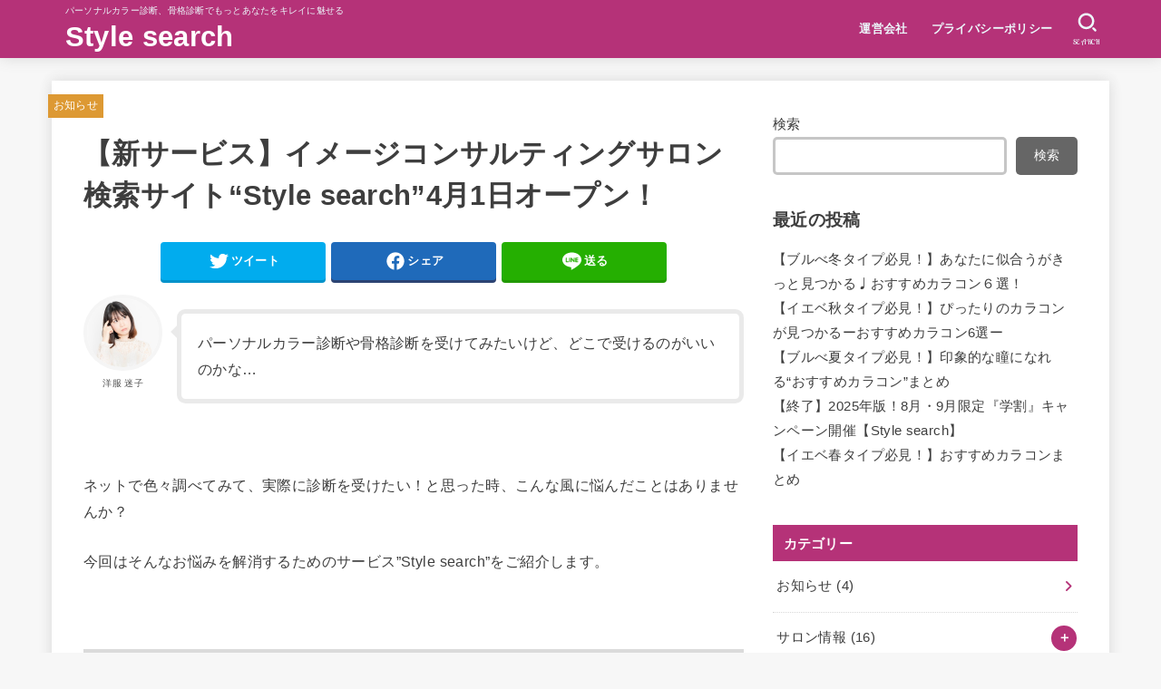

--- FILE ---
content_type: text/html; charset=UTF-8
request_url: https://stylesearch.jp/column/news20220401/
body_size: 25581
content:
<!doctype html>
<html dir="ltr" lang="ja"
	prefix="og: https://ogp.me/ns#" >
<head>
	<script async src="https://pagead2.googlesyndication.com/pagead/js/adsbygoogle.js?client=ca-pub-6218069215263871"
     crossorigin="anonymous"></script>
<meta charset="utf-8">
<meta http-equiv="X-UA-Compatible" content="IE=edge">
<meta name="HandheldFriendly" content="True">
<meta name="MobileOptimized" content="320">
<meta name="viewport" content="width=device-width, initial-scale=1"/>
<link rel="pingback" href="https://stylesearch.jp/column/xmlrpc.php">
<title>【新サービス】イメージコンサルティングサロン検索サイト“Style search”4月1日オープン！ -</title>

		<!-- All in One SEO 4.4.0.1 - aioseo.com -->
		<meta name="description" content="「パーソナルカラー診断や骨格診断を受けてみたいけど、どこで受けるのがいいのかな…」ネットで色々調べてみて、実際に診断を受けたい！と思った時、こんな風に悩んだことはありませんか？ 今回はそんなお悩みを解消するためのサービス&quot;Style search&quot;をご紹介します。" />
		<meta name="robots" content="max-image-preview:large" />
		<link rel="canonical" href="https://stylesearch.jp/column/news20220401/" />
		<meta name="generator" content="All in One SEO (AIOSEO) 4.4.0.1" />
		<meta property="og:locale" content="ja_JP" />
		<meta property="og:site_name" content="Style search - パーソナルカラー診断、骨格診断でもっとあなたをキレイに魅せる" />
		<meta property="og:type" content="article" />
		<meta property="og:title" content="【新サービス】イメージコンサルティングサロン検索サイト“Style search”4月1日オープン！ -" />
		<meta property="og:description" content="「パーソナルカラー診断や骨格診断を受けてみたいけど、どこで受けるのがいいのかな…」ネットで色々調べてみて、実際に診断を受けたい！と思った時、こんな風に悩んだことはありませんか？ 今回はそんなお悩みを解消するためのサービス&quot;Style search&quot;をご紹介します。" />
		<meta property="og:url" content="https://stylesearch.jp/column/news20220401/" />
		<meta property="article:published_time" content="2022-04-01T01:00:22+00:00" />
		<meta property="article:modified_time" content="2022-04-10T06:44:45+00:00" />
		<meta name="twitter:card" content="summary" />
		<meta name="twitter:title" content="【新サービス】イメージコンサルティングサロン検索サイト“Style search”4月1日オープン！ -" />
		<meta name="twitter:description" content="「パーソナルカラー診断や骨格診断を受けてみたいけど、どこで受けるのがいいのかな…」ネットで色々調べてみて、実際に診断を受けたい！と思った時、こんな風に悩んだことはありませんか？ 今回はそんなお悩みを解消するためのサービス&quot;Style search&quot;をご紹介します。" />
		<script type="application/ld+json" class="aioseo-schema">
			{"@context":"https:\/\/schema.org","@graph":[{"@type":"BlogPosting","@id":"https:\/\/stylesearch.jp\/column\/news20220401\/#blogposting","name":"\u3010\u65b0\u30b5\u30fc\u30d3\u30b9\u3011\u30a4\u30e1\u30fc\u30b8\u30b3\u30f3\u30b5\u30eb\u30c6\u30a3\u30f3\u30b0\u30b5\u30ed\u30f3\u691c\u7d22\u30b5\u30a4\u30c8\u201cStyle search\u201d4\u67081\u65e5\u30aa\u30fc\u30d7\u30f3\uff01 -","headline":"\u3010\u65b0\u30b5\u30fc\u30d3\u30b9\u3011\u30a4\u30e1\u30fc\u30b8\u30b3\u30f3\u30b5\u30eb\u30c6\u30a3\u30f3\u30b0\u30b5\u30ed\u30f3\u691c\u7d22\u30b5\u30a4\u30c8\u201cStyle search\u201d4\u67081\u65e5\u30aa\u30fc\u30d7\u30f3\uff01","author":{"@id":"https:\/\/stylesearch.jp\/column\/author\/asoneuser\/#author"},"publisher":{"@id":"https:\/\/stylesearch.jp\/column\/#organization"},"image":{"@type":"ImageObject","url":"https:\/\/stylesearch.jp\/column\/wp-content\/uploads\/Top.001.png","width":925,"height":902},"datePublished":"2022-04-01T01:00:22+09:00","dateModified":"2022-04-10T06:44:45+09:00","inLanguage":"ja","mainEntityOfPage":{"@id":"https:\/\/stylesearch.jp\/column\/news20220401\/#webpage"},"isPartOf":{"@id":"https:\/\/stylesearch.jp\/column\/news20220401\/#webpage"},"articleSection":"\u304a\u77e5\u3089\u305b, pickup, \u30d1\u30fc\u30bd\u30ca\u30eb\u30ab\u30e9\u30fc\u8a3a\u65ad, \u9854\u30bf\u30a4\u30d7\u8a3a\u65ad, \u9aa8\u683c\u8a3a\u65ad"},{"@type":"BreadcrumbList","@id":"https:\/\/stylesearch.jp\/column\/news20220401\/#breadcrumblist","itemListElement":[{"@type":"ListItem","@id":"https:\/\/stylesearch.jp\/column\/#listItem","position":1,"item":{"@type":"WebPage","@id":"https:\/\/stylesearch.jp\/column\/","name":"\u30db\u30fc\u30e0","description":"\u30d1\u30fc\u30bd\u30ca\u30eb\u30ab\u30e9\u30fc\u8a3a\u65ad\u3001\u9aa8\u683c\u8a3a\u65ad\u3067\u3082\u3063\u3068\u3042\u306a\u305f\u3092\u30ad\u30ec\u30a4\u306b\u9b45\u305b\u308b","url":"https:\/\/stylesearch.jp\/column\/"},"nextItem":"https:\/\/stylesearch.jp\/column\/news20220401\/#listItem"},{"@type":"ListItem","@id":"https:\/\/stylesearch.jp\/column\/news20220401\/#listItem","position":2,"item":{"@type":"WebPage","@id":"https:\/\/stylesearch.jp\/column\/news20220401\/","name":"\u3010\u65b0\u30b5\u30fc\u30d3\u30b9\u3011\u30a4\u30e1\u30fc\u30b8\u30b3\u30f3\u30b5\u30eb\u30c6\u30a3\u30f3\u30b0\u30b5\u30ed\u30f3\u691c\u7d22\u30b5\u30a4\u30c8\u201cStyle search\u201d4\u67081\u65e5\u30aa\u30fc\u30d7\u30f3\uff01","description":"\u300c\u30d1\u30fc\u30bd\u30ca\u30eb\u30ab\u30e9\u30fc\u8a3a\u65ad\u3084\u9aa8\u683c\u8a3a\u65ad\u3092\u53d7\u3051\u3066\u307f\u305f\u3044\u3051\u3069\u3001\u3069\u3053\u3067\u53d7\u3051\u308b\u306e\u304c\u3044\u3044\u306e\u304b\u306a\u2026\u300d\u30cd\u30c3\u30c8\u3067\u8272\u3005\u8abf\u3079\u3066\u307f\u3066\u3001\u5b9f\u969b\u306b\u8a3a\u65ad\u3092\u53d7\u3051\u305f\u3044\uff01\u3068\u601d\u3063\u305f\u6642\u3001\u3053\u3093\u306a\u98a8\u306b\u60a9\u3093\u3060\u3053\u3068\u306f\u3042\u308a\u307e\u305b\u3093\u304b\uff1f \u4eca\u56de\u306f\u305d\u3093\u306a\u304a\u60a9\u307f\u3092\u89e3\u6d88\u3059\u308b\u305f\u3081\u306e\u30b5\u30fc\u30d3\u30b9\"Style search\"\u3092\u3054\u7d39\u4ecb\u3057\u307e\u3059\u3002","url":"https:\/\/stylesearch.jp\/column\/news20220401\/"},"previousItem":"https:\/\/stylesearch.jp\/column\/#listItem"}]},{"@type":"Organization","@id":"https:\/\/stylesearch.jp\/column\/#organization","name":"Style search","url":"https:\/\/stylesearch.jp\/column\/"},{"@type":"Person","@id":"https:\/\/stylesearch.jp\/column\/author\/asoneuser\/#author","url":"https:\/\/stylesearch.jp\/column\/author\/asoneuser\/","name":"\u6771\u3000\u7d14\u5b50","image":{"@type":"ImageObject","@id":"https:\/\/stylesearch.jp\/column\/news20220401\/#authorImage","url":"https:\/\/secure.gravatar.com\/avatar\/bbefd38532d0305f8ec9fb51c84d50b3?s=96&d=mm&r=g","width":96,"height":96,"caption":"\u6771\u3000\u7d14\u5b50"}},{"@type":"WebPage","@id":"https:\/\/stylesearch.jp\/column\/news20220401\/#webpage","url":"https:\/\/stylesearch.jp\/column\/news20220401\/","name":"\u3010\u65b0\u30b5\u30fc\u30d3\u30b9\u3011\u30a4\u30e1\u30fc\u30b8\u30b3\u30f3\u30b5\u30eb\u30c6\u30a3\u30f3\u30b0\u30b5\u30ed\u30f3\u691c\u7d22\u30b5\u30a4\u30c8\u201cStyle search\u201d4\u67081\u65e5\u30aa\u30fc\u30d7\u30f3\uff01 -","description":"\u300c\u30d1\u30fc\u30bd\u30ca\u30eb\u30ab\u30e9\u30fc\u8a3a\u65ad\u3084\u9aa8\u683c\u8a3a\u65ad\u3092\u53d7\u3051\u3066\u307f\u305f\u3044\u3051\u3069\u3001\u3069\u3053\u3067\u53d7\u3051\u308b\u306e\u304c\u3044\u3044\u306e\u304b\u306a\u2026\u300d\u30cd\u30c3\u30c8\u3067\u8272\u3005\u8abf\u3079\u3066\u307f\u3066\u3001\u5b9f\u969b\u306b\u8a3a\u65ad\u3092\u53d7\u3051\u305f\u3044\uff01\u3068\u601d\u3063\u305f\u6642\u3001\u3053\u3093\u306a\u98a8\u306b\u60a9\u3093\u3060\u3053\u3068\u306f\u3042\u308a\u307e\u305b\u3093\u304b\uff1f \u4eca\u56de\u306f\u305d\u3093\u306a\u304a\u60a9\u307f\u3092\u89e3\u6d88\u3059\u308b\u305f\u3081\u306e\u30b5\u30fc\u30d3\u30b9\"Style search\"\u3092\u3054\u7d39\u4ecb\u3057\u307e\u3059\u3002","inLanguage":"ja","isPartOf":{"@id":"https:\/\/stylesearch.jp\/column\/#website"},"breadcrumb":{"@id":"https:\/\/stylesearch.jp\/column\/news20220401\/#breadcrumblist"},"author":{"@id":"https:\/\/stylesearch.jp\/column\/author\/asoneuser\/#author"},"creator":{"@id":"https:\/\/stylesearch.jp\/column\/author\/asoneuser\/#author"},"image":{"@type":"ImageObject","url":"https:\/\/stylesearch.jp\/column\/wp-content\/uploads\/Top.001.png","@id":"https:\/\/stylesearch.jp\/column\/#mainImage","width":925,"height":902},"primaryImageOfPage":{"@id":"https:\/\/stylesearch.jp\/column\/news20220401\/#mainImage"},"datePublished":"2022-04-01T01:00:22+09:00","dateModified":"2022-04-10T06:44:45+09:00"},{"@type":"WebSite","@id":"https:\/\/stylesearch.jp\/column\/#website","url":"https:\/\/stylesearch.jp\/column\/","name":"Style search","description":"\u30d1\u30fc\u30bd\u30ca\u30eb\u30ab\u30e9\u30fc\u8a3a\u65ad\u3001\u9aa8\u683c\u8a3a\u65ad\u3067\u3082\u3063\u3068\u3042\u306a\u305f\u3092\u30ad\u30ec\u30a4\u306b\u9b45\u305b\u308b","inLanguage":"ja","publisher":{"@id":"https:\/\/stylesearch.jp\/column\/#organization"}}]}
		</script>
		<!-- All in One SEO -->

<link rel='dns-prefetch' href='//fonts.googleapis.com' />
<link rel='dns-prefetch' href='//cdnjs.cloudflare.com' />
<link rel="alternate" type="application/rss+xml" title="Style search &raquo; フィード" href="https://stylesearch.jp/column/feed/" />
<link rel="alternate" type="application/rss+xml" title="Style search &raquo; コメントフィード" href="https://stylesearch.jp/column/comments/feed/" />
<link rel="alternate" type="application/rss+xml" title="Style search &raquo; 【新サービス】イメージコンサルティングサロン検索サイト“Style search”4月1日オープン！ のコメントのフィード" href="https://stylesearch.jp/column/news20220401/feed/" />
		<!-- This site uses the Google Analytics by MonsterInsights plugin v8.16 - Using Analytics tracking - https://www.monsterinsights.com/ -->
		<!-- Note: MonsterInsights is not currently configured on this site. The site owner needs to authenticate with Google Analytics in the MonsterInsights settings panel. -->
					<!-- No UA code set -->
				<!-- / Google Analytics by MonsterInsights -->
		<script type="text/javascript">
window._wpemojiSettings = {"baseUrl":"https:\/\/s.w.org\/images\/core\/emoji\/14.0.0\/72x72\/","ext":".png","svgUrl":"https:\/\/s.w.org\/images\/core\/emoji\/14.0.0\/svg\/","svgExt":".svg","source":{"concatemoji":"https:\/\/stylesearch.jp\/column\/wp-includes\/js\/wp-emoji-release.min.js?ver=6.3.5"}};
/*! This file is auto-generated */
!function(i,n){var o,s,e;function c(e){try{var t={supportTests:e,timestamp:(new Date).valueOf()};sessionStorage.setItem(o,JSON.stringify(t))}catch(e){}}function p(e,t,n){e.clearRect(0,0,e.canvas.width,e.canvas.height),e.fillText(t,0,0);var t=new Uint32Array(e.getImageData(0,0,e.canvas.width,e.canvas.height).data),r=(e.clearRect(0,0,e.canvas.width,e.canvas.height),e.fillText(n,0,0),new Uint32Array(e.getImageData(0,0,e.canvas.width,e.canvas.height).data));return t.every(function(e,t){return e===r[t]})}function u(e,t,n){switch(t){case"flag":return n(e,"\ud83c\udff3\ufe0f\u200d\u26a7\ufe0f","\ud83c\udff3\ufe0f\u200b\u26a7\ufe0f")?!1:!n(e,"\ud83c\uddfa\ud83c\uddf3","\ud83c\uddfa\u200b\ud83c\uddf3")&&!n(e,"\ud83c\udff4\udb40\udc67\udb40\udc62\udb40\udc65\udb40\udc6e\udb40\udc67\udb40\udc7f","\ud83c\udff4\u200b\udb40\udc67\u200b\udb40\udc62\u200b\udb40\udc65\u200b\udb40\udc6e\u200b\udb40\udc67\u200b\udb40\udc7f");case"emoji":return!n(e,"\ud83e\udef1\ud83c\udffb\u200d\ud83e\udef2\ud83c\udfff","\ud83e\udef1\ud83c\udffb\u200b\ud83e\udef2\ud83c\udfff")}return!1}function f(e,t,n){var r="undefined"!=typeof WorkerGlobalScope&&self instanceof WorkerGlobalScope?new OffscreenCanvas(300,150):i.createElement("canvas"),a=r.getContext("2d",{willReadFrequently:!0}),o=(a.textBaseline="top",a.font="600 32px Arial",{});return e.forEach(function(e){o[e]=t(a,e,n)}),o}function t(e){var t=i.createElement("script");t.src=e,t.defer=!0,i.head.appendChild(t)}"undefined"!=typeof Promise&&(o="wpEmojiSettingsSupports",s=["flag","emoji"],n.supports={everything:!0,everythingExceptFlag:!0},e=new Promise(function(e){i.addEventListener("DOMContentLoaded",e,{once:!0})}),new Promise(function(t){var n=function(){try{var e=JSON.parse(sessionStorage.getItem(o));if("object"==typeof e&&"number"==typeof e.timestamp&&(new Date).valueOf()<e.timestamp+604800&&"object"==typeof e.supportTests)return e.supportTests}catch(e){}return null}();if(!n){if("undefined"!=typeof Worker&&"undefined"!=typeof OffscreenCanvas&&"undefined"!=typeof URL&&URL.createObjectURL&&"undefined"!=typeof Blob)try{var e="postMessage("+f.toString()+"("+[JSON.stringify(s),u.toString(),p.toString()].join(",")+"));",r=new Blob([e],{type:"text/javascript"}),a=new Worker(URL.createObjectURL(r),{name:"wpTestEmojiSupports"});return void(a.onmessage=function(e){c(n=e.data),a.terminate(),t(n)})}catch(e){}c(n=f(s,u,p))}t(n)}).then(function(e){for(var t in e)n.supports[t]=e[t],n.supports.everything=n.supports.everything&&n.supports[t],"flag"!==t&&(n.supports.everythingExceptFlag=n.supports.everythingExceptFlag&&n.supports[t]);n.supports.everythingExceptFlag=n.supports.everythingExceptFlag&&!n.supports.flag,n.DOMReady=!1,n.readyCallback=function(){n.DOMReady=!0}}).then(function(){return e}).then(function(){var e;n.supports.everything||(n.readyCallback(),(e=n.source||{}).concatemoji?t(e.concatemoji):e.wpemoji&&e.twemoji&&(t(e.twemoji),t(e.wpemoji)))}))}((window,document),window._wpemojiSettings);
</script>
<style type="text/css">
img.wp-smiley,
img.emoji {
	display: inline !important;
	border: none !important;
	box-shadow: none !important;
	height: 1em !important;
	width: 1em !important;
	margin: 0 0.07em !important;
	vertical-align: -0.1em !important;
	background: none !important;
	padding: 0 !important;
}
</style>
	<link rel='stylesheet' id='wp-block-library-css' href='https://stylesearch.jp/column/wp-includes/css/dist/block-library/style.min.css' type='text/css' media='all' />
<style id='auto-amazon-links-unit-style-inline-css' type='text/css'>
.aal-gutenberg-preview{max-height:400px;overflow:auto}

</style>
<style id='classic-theme-styles-inline-css' type='text/css'>
/*! This file is auto-generated */
.wp-block-button__link{color:#fff;background-color:#32373c;border-radius:9999px;box-shadow:none;text-decoration:none;padding:calc(.667em + 2px) calc(1.333em + 2px);font-size:1.125em}.wp-block-file__button{background:#32373c;color:#fff;text-decoration:none}
</style>
<style id='global-styles-inline-css' type='text/css'>
body{--wp--preset--color--black: #000;--wp--preset--color--cyan-bluish-gray: #abb8c3;--wp--preset--color--white: #fff;--wp--preset--color--pale-pink: #f78da7;--wp--preset--color--vivid-red: #cf2e2e;--wp--preset--color--luminous-vivid-orange: #ff6900;--wp--preset--color--luminous-vivid-amber: #fcb900;--wp--preset--color--light-green-cyan: #7bdcb5;--wp--preset--color--vivid-green-cyan: #00d084;--wp--preset--color--pale-cyan-blue: #8ed1fc;--wp--preset--color--vivid-cyan-blue: #0693e3;--wp--preset--color--vivid-purple: #9b51e0;--wp--preset--color--mainttlbg: var(--main-ttl-bg);--wp--preset--color--mainttltext: var(--main-ttl-color);--wp--preset--gradient--vivid-cyan-blue-to-vivid-purple: linear-gradient(135deg,rgba(6,147,227,1) 0%,rgb(155,81,224) 100%);--wp--preset--gradient--light-green-cyan-to-vivid-green-cyan: linear-gradient(135deg,rgb(122,220,180) 0%,rgb(0,208,130) 100%);--wp--preset--gradient--luminous-vivid-amber-to-luminous-vivid-orange: linear-gradient(135deg,rgba(252,185,0,1) 0%,rgba(255,105,0,1) 100%);--wp--preset--gradient--luminous-vivid-orange-to-vivid-red: linear-gradient(135deg,rgba(255,105,0,1) 0%,rgb(207,46,46) 100%);--wp--preset--gradient--very-light-gray-to-cyan-bluish-gray: linear-gradient(135deg,rgb(238,238,238) 0%,rgb(169,184,195) 100%);--wp--preset--gradient--cool-to-warm-spectrum: linear-gradient(135deg,rgb(74,234,220) 0%,rgb(151,120,209) 20%,rgb(207,42,186) 40%,rgb(238,44,130) 60%,rgb(251,105,98) 80%,rgb(254,248,76) 100%);--wp--preset--gradient--blush-light-purple: linear-gradient(135deg,rgb(255,206,236) 0%,rgb(152,150,240) 100%);--wp--preset--gradient--blush-bordeaux: linear-gradient(135deg,rgb(254,205,165) 0%,rgb(254,45,45) 50%,rgb(107,0,62) 100%);--wp--preset--gradient--luminous-dusk: linear-gradient(135deg,rgb(255,203,112) 0%,rgb(199,81,192) 50%,rgb(65,88,208) 100%);--wp--preset--gradient--pale-ocean: linear-gradient(135deg,rgb(255,245,203) 0%,rgb(182,227,212) 50%,rgb(51,167,181) 100%);--wp--preset--gradient--electric-grass: linear-gradient(135deg,rgb(202,248,128) 0%,rgb(113,206,126) 100%);--wp--preset--gradient--midnight: linear-gradient(135deg,rgb(2,3,129) 0%,rgb(40,116,252) 100%);--wp--preset--font-size--small: 13px;--wp--preset--font-size--medium: 20px;--wp--preset--font-size--large: 36px;--wp--preset--font-size--x-large: 42px;--wp--preset--spacing--20: 0.44rem;--wp--preset--spacing--30: 0.67rem;--wp--preset--spacing--40: 1rem;--wp--preset--spacing--50: 1.5rem;--wp--preset--spacing--60: 2.25rem;--wp--preset--spacing--70: 3.38rem;--wp--preset--spacing--80: 5.06rem;--wp--preset--shadow--natural: 6px 6px 9px rgba(0, 0, 0, 0.2);--wp--preset--shadow--deep: 12px 12px 50px rgba(0, 0, 0, 0.4);--wp--preset--shadow--sharp: 6px 6px 0px rgba(0, 0, 0, 0.2);--wp--preset--shadow--outlined: 6px 6px 0px -3px rgba(255, 255, 255, 1), 6px 6px rgba(0, 0, 0, 1);--wp--preset--shadow--crisp: 6px 6px 0px rgba(0, 0, 0, 1);}:where(.is-layout-flex){gap: 0.5em;}:where(.is-layout-grid){gap: 0.5em;}body .is-layout-flow > .alignleft{float: left;margin-inline-start: 0;margin-inline-end: 2em;}body .is-layout-flow > .alignright{float: right;margin-inline-start: 2em;margin-inline-end: 0;}body .is-layout-flow > .aligncenter{margin-left: auto !important;margin-right: auto !important;}body .is-layout-constrained > .alignleft{float: left;margin-inline-start: 0;margin-inline-end: 2em;}body .is-layout-constrained > .alignright{float: right;margin-inline-start: 2em;margin-inline-end: 0;}body .is-layout-constrained > .aligncenter{margin-left: auto !important;margin-right: auto !important;}body .is-layout-constrained > :where(:not(.alignleft):not(.alignright):not(.alignfull)){max-width: var(--wp--style--global--content-size);margin-left: auto !important;margin-right: auto !important;}body .is-layout-constrained > .alignwide{max-width: var(--wp--style--global--wide-size);}body .is-layout-flex{display: flex;}body .is-layout-flex{flex-wrap: wrap;align-items: center;}body .is-layout-flex > *{margin: 0;}body .is-layout-grid{display: grid;}body .is-layout-grid > *{margin: 0;}:where(.wp-block-columns.is-layout-flex){gap: 2em;}:where(.wp-block-columns.is-layout-grid){gap: 2em;}:where(.wp-block-post-template.is-layout-flex){gap: 1.25em;}:where(.wp-block-post-template.is-layout-grid){gap: 1.25em;}.has-black-color{color: var(--wp--preset--color--black) !important;}.has-cyan-bluish-gray-color{color: var(--wp--preset--color--cyan-bluish-gray) !important;}.has-white-color{color: var(--wp--preset--color--white) !important;}.has-pale-pink-color{color: var(--wp--preset--color--pale-pink) !important;}.has-vivid-red-color{color: var(--wp--preset--color--vivid-red) !important;}.has-luminous-vivid-orange-color{color: var(--wp--preset--color--luminous-vivid-orange) !important;}.has-luminous-vivid-amber-color{color: var(--wp--preset--color--luminous-vivid-amber) !important;}.has-light-green-cyan-color{color: var(--wp--preset--color--light-green-cyan) !important;}.has-vivid-green-cyan-color{color: var(--wp--preset--color--vivid-green-cyan) !important;}.has-pale-cyan-blue-color{color: var(--wp--preset--color--pale-cyan-blue) !important;}.has-vivid-cyan-blue-color{color: var(--wp--preset--color--vivid-cyan-blue) !important;}.has-vivid-purple-color{color: var(--wp--preset--color--vivid-purple) !important;}.has-black-background-color{background-color: var(--wp--preset--color--black) !important;}.has-cyan-bluish-gray-background-color{background-color: var(--wp--preset--color--cyan-bluish-gray) !important;}.has-white-background-color{background-color: var(--wp--preset--color--white) !important;}.has-pale-pink-background-color{background-color: var(--wp--preset--color--pale-pink) !important;}.has-vivid-red-background-color{background-color: var(--wp--preset--color--vivid-red) !important;}.has-luminous-vivid-orange-background-color{background-color: var(--wp--preset--color--luminous-vivid-orange) !important;}.has-luminous-vivid-amber-background-color{background-color: var(--wp--preset--color--luminous-vivid-amber) !important;}.has-light-green-cyan-background-color{background-color: var(--wp--preset--color--light-green-cyan) !important;}.has-vivid-green-cyan-background-color{background-color: var(--wp--preset--color--vivid-green-cyan) !important;}.has-pale-cyan-blue-background-color{background-color: var(--wp--preset--color--pale-cyan-blue) !important;}.has-vivid-cyan-blue-background-color{background-color: var(--wp--preset--color--vivid-cyan-blue) !important;}.has-vivid-purple-background-color{background-color: var(--wp--preset--color--vivid-purple) !important;}.has-black-border-color{border-color: var(--wp--preset--color--black) !important;}.has-cyan-bluish-gray-border-color{border-color: var(--wp--preset--color--cyan-bluish-gray) !important;}.has-white-border-color{border-color: var(--wp--preset--color--white) !important;}.has-pale-pink-border-color{border-color: var(--wp--preset--color--pale-pink) !important;}.has-vivid-red-border-color{border-color: var(--wp--preset--color--vivid-red) !important;}.has-luminous-vivid-orange-border-color{border-color: var(--wp--preset--color--luminous-vivid-orange) !important;}.has-luminous-vivid-amber-border-color{border-color: var(--wp--preset--color--luminous-vivid-amber) !important;}.has-light-green-cyan-border-color{border-color: var(--wp--preset--color--light-green-cyan) !important;}.has-vivid-green-cyan-border-color{border-color: var(--wp--preset--color--vivid-green-cyan) !important;}.has-pale-cyan-blue-border-color{border-color: var(--wp--preset--color--pale-cyan-blue) !important;}.has-vivid-cyan-blue-border-color{border-color: var(--wp--preset--color--vivid-cyan-blue) !important;}.has-vivid-purple-border-color{border-color: var(--wp--preset--color--vivid-purple) !important;}.has-vivid-cyan-blue-to-vivid-purple-gradient-background{background: var(--wp--preset--gradient--vivid-cyan-blue-to-vivid-purple) !important;}.has-light-green-cyan-to-vivid-green-cyan-gradient-background{background: var(--wp--preset--gradient--light-green-cyan-to-vivid-green-cyan) !important;}.has-luminous-vivid-amber-to-luminous-vivid-orange-gradient-background{background: var(--wp--preset--gradient--luminous-vivid-amber-to-luminous-vivid-orange) !important;}.has-luminous-vivid-orange-to-vivid-red-gradient-background{background: var(--wp--preset--gradient--luminous-vivid-orange-to-vivid-red) !important;}.has-very-light-gray-to-cyan-bluish-gray-gradient-background{background: var(--wp--preset--gradient--very-light-gray-to-cyan-bluish-gray) !important;}.has-cool-to-warm-spectrum-gradient-background{background: var(--wp--preset--gradient--cool-to-warm-spectrum) !important;}.has-blush-light-purple-gradient-background{background: var(--wp--preset--gradient--blush-light-purple) !important;}.has-blush-bordeaux-gradient-background{background: var(--wp--preset--gradient--blush-bordeaux) !important;}.has-luminous-dusk-gradient-background{background: var(--wp--preset--gradient--luminous-dusk) !important;}.has-pale-ocean-gradient-background{background: var(--wp--preset--gradient--pale-ocean) !important;}.has-electric-grass-gradient-background{background: var(--wp--preset--gradient--electric-grass) !important;}.has-midnight-gradient-background{background: var(--wp--preset--gradient--midnight) !important;}.has-small-font-size{font-size: var(--wp--preset--font-size--small) !important;}.has-medium-font-size{font-size: var(--wp--preset--font-size--medium) !important;}.has-large-font-size{font-size: var(--wp--preset--font-size--large) !important;}.has-x-large-font-size{font-size: var(--wp--preset--font-size--x-large) !important;}
.wp-block-navigation a:where(:not(.wp-element-button)){color: inherit;}
:where(.wp-block-post-template.is-layout-flex){gap: 1.25em;}:where(.wp-block-post-template.is-layout-grid){gap: 1.25em;}
:where(.wp-block-columns.is-layout-flex){gap: 2em;}:where(.wp-block-columns.is-layout-grid){gap: 2em;}
.wp-block-pullquote{font-size: 1.5em;line-height: 1.6;}
</style>
<link rel='stylesheet' id='toc-screen-css' href='https://stylesearch.jp/column/wp-content/plugins/table-of-contents-plus/screen.min.css?ver=2302' type='text/css' media='all' />
<link rel='stylesheet' id='amazon-auto-links-_common-css' href='https://stylesearch.jp/column/wp-content/plugins/amazon-auto-links/template/_common/style.min.css?ver=5.3.7' type='text/css' media='all' />
<link rel='stylesheet' id='amazon-auto-links-image-css' href='https://stylesearch.jp/column/wp-content/plugins/amazon-auto-links/template/image/style.min.css?ver=1.0.0' type='text/css' media='all' />
<link rel='stylesheet' id='amazon-auto-links-list-css' href='https://stylesearch.jp/column/wp-content/plugins/amazon-auto-links/template/list/style.min.css?ver=1.4.1' type='text/css' media='all' />
<link rel='stylesheet' id='stk_style-css' href='https://stylesearch.jp/column/wp-content/themes/jstork19/style.css?ver=3.16.1' type='text/css' media='all' />
<style id='stk_style-inline-css' type='text/css'>
:root{--stk-base-font-family:"游ゴシック","Yu Gothic","游ゴシック体","YuGothic","Hiragino Kaku Gothic ProN",Meiryo,sans-serif;--stk-base-font-size-pc:103%;--stk-base-font-size-sp:103%;--stk-font-awesome-free:"Font Awesome 6 Free";--stk-font-awesome-brand:"Font Awesome 6 Brands";--wp--preset--font-size--medium:clamp(1.2em,2.5vw,20px);--wp--preset--font-size--large:clamp(1.5em,4.5vw,36px);--wp--preset--font-size--x-large:clamp(1.9em,5.25vw,42px);--wp--style--gallery-gap-default:.5em;--stk-margin:1.6em;--main-text-color:#3E3E3E;--main-link-color:#b53278;--main-link-color-hover:#E69B9B;--main-ttl-bg:#b53278;--main-ttl-bg-rgba:rgba(181,50,120,.1);--main-ttl-color:#fff;--header-bg:#b53278;--header-bg-overlay:#f0eaf2;--header-logo-color:#fff;--header-text-color:#edf9fc;--inner-content-bg:#fff;--label-bg:#d93;--label-text-color:#fff;--slider-text-color:#444;--side-text-color:#3e3e3e;--footer-bg:#666;--footer-text-color:#CACACA;--footer-link-color:#f7f7f7;--new-mark-bg:#ff6347;--oc-box-blue:#82c8e2;--oc-box-blue-inner:#d4f3ff;--oc-box-red:#ee5656;--oc-box-red-inner:#feeeed;--oc-box-yellow:#f7cf2e;--oc-box-yellow-inner:#fffae2;--oc-box-green:#39cd75;--oc-box-green-inner:#e8fbf0;--oc-box-pink:#f7b2b2;--oc-box-pink-inner:#fee;--oc-box-gray:#9c9c9c;--oc-box-gray-inner:#f5f5f5;--oc-box-black:#313131;--oc-box-black-inner:#404040;--oc-btn-rich_yellow:#f7cf2e;--oc-btn-rich_yellow-sdw:#ecb254;--oc-btn-rich_pink:#ee5656;--oc-btn-rich_pink-sdw:#d34e4e;--oc-btn-rich_orange:#ef9b2f;--oc-btn-rich_orange-sdw:#cc8c23;--oc-btn-rich_green:#39cd75;--oc-btn-rich_green-sdw:#1eae59;--oc-btn-rich_blue:#19b4ce;--oc-btn-rich_blue-sdw:#07889d;--oc-base-border-color:rgba(125,125,125,.3);--oc-has-background-basic-padding:1.1em;--stk-maker-yellow:#ff6;--stk-maker-pink:#ffd5d5;--stk-maker-blue:#b5dfff;--stk-maker-green:#cff7c7;--stk-caption-font-size:11px}
@media only screen and (max-width:480px){#toc_container{font-size:90%}}#toc_container{width:100%!important;padding:1.2em;border:5px solid rgba(100,100,100,.2)}#toc_container li{margin:1em 0;font-weight:bold}#toc_container li li{font-weight:normal;margin:.5em 0}#toc_container li::before{content:none}#toc_container .toc_number{display:inline-block;font-weight:bold;font-size:75%;background-color:var(--main-ttl-bg);color:var(--main-ttl-color);min-width:2.1em;min-height:2.1em;line-height:2.1;text-align:center;border-radius:1em;margin-right:.3em;padding:0 7px}#toc_container a{color:inherit;text-decoration:none}#toc_container a:hover{text-decoration:underline}#toc_container p.toc_title{max-width:580px;font-weight:bold;text-align:left;margin:0 auto;font-size:100%;vertical-align:middle}#toc_container .toc_title::before{display:inline-block;font-family:var(--stk-font-awesome-free,"Font Awesome 5 Free");font-weight:900;content:"\f03a";margin-right:.8em;margin-left:.4em;transform:scale(1.4);color:var(--main-ttl-bg)}#toc_container .toc_title .toc_toggle{font-size:80%;font-weight:normal;margin-left:.2em}#toc_container .toc_list{max-width:580px;margin-left:auto;margin-right:auto}#toc_container .toc_list>li{padding-left:0}
</style>
<link rel='stylesheet' id='stk_child-style-css' href='https://stylesearch.jp/column/wp-content/themes/jstork19_custom/style.css' type='text/css' media='all' />
<link rel='stylesheet' id='gf_font-css' href='https://fonts.googleapis.com/css?family=Lobster+Two:ital,wght@0,400;1,700&#038;display=swap' type='text/css' media='all' />
<style id='gf_font-inline-css' type='text/css'>
.gf {font-family: "Lobster Two", "游ゴシック", "Yu Gothic", "游ゴシック体", "YuGothic", "Hiragino Kaku Gothic ProN", Meiryo, sans-serif;}
</style>
<link rel='stylesheet' id='fontawesome-css' href='https://cdnjs.cloudflare.com/ajax/libs/font-awesome/6.1.1/css/all.min.css' type='text/css' media='all' />
<link rel='stylesheet' id='dashicons-css' href='https://stylesearch.jp/column/wp-includes/css/dashicons.min.css' type='text/css' media='all' />
<link rel='stylesheet' id='wp-pointer-css' href='https://stylesearch.jp/column/wp-includes/css/wp-pointer.min.css' type='text/css' media='all' />
<script type='text/javascript' src='https://stylesearch.jp/column/wp-includes/js/jquery/jquery.min.js?ver=3.7.0' id='jquery-core-js'></script>
<script type='text/javascript' src='https://stylesearch.jp/column/wp-includes/js/jquery/jquery-migrate.min.js?ver=3.4.1' id='jquery-migrate-js'></script>
<script id="jquery-js-after" type="text/javascript">
jQuery(function($){$(".widget_categories li, .widget_nav_menu li").has("ul").toggleClass("accordionMenu");$(".widget ul.children , .widget ul.sub-menu").after("<span class='accordionBtn'></span>");$(".widget ul.children , .widget ul.sub-menu").hide();$("ul .accordionBtn").on("click",function(){$(this).prev("ul").slideToggle();$(this).toggleClass("active")})});
</script>
<link rel="https://api.w.org/" href="https://stylesearch.jp/column/wp-json/" /><link rel="alternate" type="application/json" href="https://stylesearch.jp/column/wp-json/wp/v2/posts/477" /><link rel="EditURI" type="application/rsd+xml" title="RSD" href="https://stylesearch.jp/column/xmlrpc.php?rsd" />

<link rel='shortlink' href='https://stylesearch.jp/column/?p=477' />
<link rel="alternate" type="application/json+oembed" href="https://stylesearch.jp/column/wp-json/oembed/1.0/embed?url=https%3A%2F%2Fstylesearch.jp%2Fcolumn%2Fnews20220401%2F" />
<link rel="alternate" type="text/xml+oembed" href="https://stylesearch.jp/column/wp-json/oembed/1.0/embed?url=https%3A%2F%2Fstylesearch.jp%2Fcolumn%2Fnews20220401%2F&#038;format=xml" />
<style type='text/css' id='amazon-auto-links-button-css' data-version='5.3.7'>.amazon-auto-links-button.amazon-auto-links-button-default { background-image: -webkit-linear-gradient(top, #4997e5, #3f89ba);background-image: -moz-linear-gradient(top, #4997e5, #3f89ba);background-image: -ms-linear-gradient(top, #4997e5, #3f89ba);background-image: -o-linear-gradient(top, #4997e5, #3f89ba);background-image: linear-gradient(to bottom, #4997e5, #3f89ba);-webkit-border-radius: 4px;-moz-border-radius: 4px;border-radius: 4px;margin-left: auto;margin-right: auto;text-align: center;white-space: nowrap;color: #ffffff;font-size: 13px;text-shadow: 0 0 transparent;width: 100px;padding: 7px 8px 8px 8px;background: #3498db;border: solid #6891a5 1px;text-decoration: none;}.amazon-auto-links-button.amazon-auto-links-button-default:hover {background: #3cb0fd;background-image: -webkit-linear-gradient(top, #3cb0fd, #3498db);background-image: -moz-linear-gradient(top, #3cb0fd, #3498db);background-image: -ms-linear-gradient(top, #3cb0fd, #3498db);background-image: -o-linear-gradient(top, #3cb0fd, #3498db);background-image: linear-gradient(to bottom, #3cb0fd, #3498db);text-decoration: none;}.amazon-auto-links-button.amazon-auto-links-button-default > a {color: inherit; border-bottom: none;text-decoration: none; }.amazon-auto-links-button.amazon-auto-links-button-default > a:hover {color: inherit;}.amazon-auto-links-button > a, .amazon-auto-links-button > a:hover {-webkit-box-shadow: none;box-shadow: none;color: inherit;}div.amazon-auto-links-button {line-height: 1.3; }button.amazon-auto-links-button {white-space: nowrap;}.amazon-auto-links-button-link {text-decoration: none;}.amazon-auto-links-button-4686 { margin-right: auto; margin-left: auto; white-space: nowrap; text-align: center; display: inline-flex; justify-content: space-around; font-size: 13px; color: #000000; font-weight: 500; padding-top: 8px; padding-right: 16px; padding-bottom: 8px; padding-left: 16px; border-radius: 19px; border-color: #e8b500; border-width: 1px; background-color: #ffd814; transform: scale(0.98); border-style: solid; background-solid: solid; } .amazon-auto-links-button-4686 * { box-sizing: border-box; } .amazon-auto-links-button-4686 .button-icon { margin-right: auto; margin-left: auto; display: none; height: auto; border: solid 0; } .amazon-auto-links-button-4686 .button-icon > i { display: inline-block; width: 100%; height: 100%; } .amazon-auto-links-button-4686 .button-label { margin-top: 0px; margin-right: 32px; margin-bottom: 0px; margin-left: 32px; } .amazon-auto-links-button-4686 > * { align-items: center; display: inline-flex; vertical-align: middle; } .amazon-auto-links-button-4686:hover { transform: scale(1.0); filter: alpha(opacity=70); opacity: 0.7; }.amazon-auto-links-button-4687 { margin-right: auto; margin-left: auto; white-space: nowrap; text-align: center; display: inline-flex; justify-content: space-around; font-size: 13px; color: #000000; font-weight: 500; padding-top: 8px; padding-right: 16px; padding-bottom: 8px; padding-left: 16px; border-radius: 19px; border-color: #e8b500; border-width: 1px; background-color: #ffd814; transform: scale(0.98); border-style: solid; background-solid: solid; } .amazon-auto-links-button-4687 * { box-sizing: border-box; } .amazon-auto-links-button-4687 .button-icon { margin-right: auto; margin-left: auto; display: none; height: auto; border: solid 0; } .amazon-auto-links-button-4687 .button-icon > i { display: inline-block; width: 100%; height: 100%; } .amazon-auto-links-button-4687 .button-label { margin-top: 0px; margin-right: 32px; margin-bottom: 0px; margin-left: 32px; } .amazon-auto-links-button-4687 > * { align-items: center; display: inline-flex; vertical-align: middle; } .amazon-auto-links-button-4687:hover { transform: scale(1.0); filter: alpha(opacity=70); opacity: 0.7; }.amazon-auto-links-button-4688 { margin-right: auto; margin-left: auto; white-space: nowrap; text-align: center; display: inline-flex; justify-content: space-around; font-size: 13px; color: #000000; font-weight: 500; padding: 3px; border-radius: 4px; border-color: #c89411 #b0820f #99710d; border-width: 1px; background-color: #ecb21f; transform: scale(0.98); border-style: solid; background-image: linear-gradient(to bottom,#f8e3ad,#eeba37); } .amazon-auto-links-button-4688 * { box-sizing: border-box; } .amazon-auto-links-button-4688 .button-icon { margin-right: auto; margin-left: auto; display: none; height: auto; border: solid 0; } .amazon-auto-links-button-4688 .button-icon > i { display: inline-block; width: 100%; height: 100%; } .amazon-auto-links-button-4688 .button-icon-left { display: inline-flex; background-color: #2d2d2d; border-width: 1px; border-color: #0a0a0a; border-radius: 2px; margin: 0px; padding-top: 2px; padding-right: 2px; padding-bottom: 3px; padding-left: 2px; min-width: 25px; min-height: 25px; } .amazon-auto-links-button-4688 .button-icon-left > i { background-color: #ffffff; background-size: contain; background-position: center; background-repeat: no-repeat; -webkit-mask-image: url('https://stylesearch.jp/column/wp-content/plugins/amazon-auto-links/include/core/component/button/asset/image/icon/cart.svg'); mask-image: url('https://stylesearch.jp/column/wp-content/plugins/amazon-auto-links/include/core/component/button/asset/image/icon/cart.svg'); -webkit-mask-position: center center; mask-position: center center; -webkit-mask-repeat: no-repeat; mask-repeat: no-repeat; } .amazon-auto-links-button-4688 .button-label { margin-top: 0px; margin-right: 32px; margin-bottom: 0px; margin-left: 32px; } .amazon-auto-links-button-4688 > * { align-items: center; display: inline-flex; vertical-align: middle; } .amazon-auto-links-button-4688:hover { transform: scale(1.0); filter: alpha(opacity=70); opacity: 0.7; }.amazon-auto-links-button-4689 { margin-right: auto; margin-left: auto; white-space: nowrap; text-align: center; display: inline-flex; justify-content: space-around; font-size: 13px; color: #000000; font-weight: 500; padding: 3px; border-radius: 4px; border-color: #c89411 #b0820f #99710d; border-width: 1px; background-color: #ecb21f; transform: scale(0.98); border-style: solid; background-image: linear-gradient(to bottom,#f8e3ad,#eeba37); } .amazon-auto-links-button-4689 * { box-sizing: border-box; } .amazon-auto-links-button-4689 .button-icon { margin-right: auto; margin-left: auto; display: none; height: auto; border: solid 0; } .amazon-auto-links-button-4689 .button-icon > i { display: inline-block; width: 100%; height: 100%; } .amazon-auto-links-button-4689 .button-icon-left { display: inline-flex; background-color: #2d2d2d; border-width: 1px; border-color: #0a0a0a; border-radius: 2px; margin: 0px; padding-top: 2px; padding-right: 2px; padding-bottom: 3px; padding-left: 2px; min-width: 25px; min-height: 25px; } .amazon-auto-links-button-4689 .button-icon-left > i { background-color: #ffffff; background-size: contain; background-position: center; background-repeat: no-repeat; -webkit-mask-image: url('https://stylesearch.jp/column/wp-content/plugins/amazon-auto-links/include/core/component/button/asset/image/icon/cart.svg'); mask-image: url('https://stylesearch.jp/column/wp-content/plugins/amazon-auto-links/include/core/component/button/asset/image/icon/cart.svg'); -webkit-mask-position: center center; mask-position: center center; -webkit-mask-repeat: no-repeat; mask-repeat: no-repeat; } .amazon-auto-links-button-4689 .button-label { margin-top: 0px; margin-right: 32px; margin-bottom: 0px; margin-left: 32px; } .amazon-auto-links-button-4689 > * { align-items: center; display: inline-flex; vertical-align: middle; } .amazon-auto-links-button-4689:hover { transform: scale(1.0); filter: alpha(opacity=70); opacity: 0.7; }.amazon-auto-links-button-4690 { display: block; margin-right: auto; margin-left: auto; position: relative; width: 176px; height: 28px; } .amazon-auto-links-button-4690 > img { height: unset; max-width: 100%; max-height: 100%; margin-right: auto; margin-left: auto; display: block; position: absolute; top: 50%; left: 50%; -ms-transform: translate(-50%, -50%); transform: translate(-50%, -50%); }.amazon-auto-links-button-4691 { display: block; margin-right: auto; margin-left: auto; position: relative; width: 148px; height: 79px; transform: scale(0.98); } .amazon-auto-links-button-4691:hover { transform: scale(1.0); } .amazon-auto-links-button-4691 > img { height: unset; max-width: 100%; max-height: 100%; margin-right: auto; margin-left: auto; display: block; position: absolute; top: 50%; left: 50%; -ms-transform: translate(-50%, -50%); transform: translate(-50%, -50%); } .amazon-auto-links-button-4691 > img:hover { filter: alpha(opacity=70); opacity: 0.7; }.amazon-auto-links-button-4692 { display: block; margin-right: auto; margin-left: auto; position: relative; width: 176px; height: 28px; } .amazon-auto-links-button-4692 > img { height: unset; max-width: 100%; max-height: 100%; margin-right: auto; margin-left: auto; display: block; position: absolute; top: 50%; left: 50%; -ms-transform: translate(-50%, -50%); transform: translate(-50%, -50%); }.amazon-auto-links-button-4693 { display: block; margin-right: auto; margin-left: auto; position: relative; width: 148px; height: 79px; transform: scale(0.98); } .amazon-auto-links-button-4693:hover { transform: scale(1.0); } .amazon-auto-links-button-4693 > img { height: unset; max-width: 100%; max-height: 100%; margin-right: auto; margin-left: auto; display: block; position: absolute; top: 50%; left: 50%; -ms-transform: translate(-50%, -50%); transform: translate(-50%, -50%); } .amazon-auto-links-button-4693 > img:hover { filter: alpha(opacity=70); opacity: 0.7; }.amazon-auto-links-button-4683 { margin-right: auto; margin-left: auto; white-space: nowrap; text-align: center; display: inline-flex; justify-content: space-around; font-size: 13px; color: #ffffff; font-weight: 400; padding-top: 8px; padding-right: 16px; padding-bottom: 8px; padding-left: 16px; border-radius: 4px; border-color: #1f628d; border-width: 1px; background-color: #4997e5; transform: scale(0.98); border-style: none; background-solid: solid; } .amazon-auto-links-button-4683 * { box-sizing: border-box; } .amazon-auto-links-button-4683 .button-icon { margin-right: auto; margin-left: auto; display: none; height: auto; border: solid 0; } .amazon-auto-links-button-4683 .button-icon > i { display: inline-block; width: 100%; height: 100%; } .amazon-auto-links-button-4683 .button-icon-left { display: inline-flex; background-color: transparent; border-color: transparent; padding: 0px; margin: 0px; min-height: 17px; min-width: 17px; padding-top: 0px; padding-right: 0px; padding-bottom: 0px; padding-left: 0px; } .amazon-auto-links-button-4683 .button-icon-left > i { background-color: #ffffff; background-size: contain; background-position: center; background-repeat: no-repeat; -webkit-mask-image: url('https://stylesearch.jp/column/wp-content/plugins/amazon-auto-links/include/core/component/button/asset/image/icon/cart.svg'); mask-image: url('https://stylesearch.jp/column/wp-content/plugins/amazon-auto-links/include/core/component/button/asset/image/icon/cart.svg'); -webkit-mask-position: center center; mask-position: center center; -webkit-mask-repeat: no-repeat; mask-repeat: no-repeat; } .amazon-auto-links-button-4683 .button-label { margin-top: 0px; margin-right: 8px; margin-bottom: 0px; margin-left: 8px; } .amazon-auto-links-button-4683 > * { align-items: center; display: inline-flex; vertical-align: middle; } .amazon-auto-links-button-4683:hover { transform: scale(1.0); filter: alpha(opacity=70); opacity: 0.7; }.amazon-auto-links-button-4684 { margin-right: auto; margin-left: auto; white-space: nowrap; text-align: center; display: inline-flex; justify-content: space-around; font-size: 13px; color: #ffffff; font-weight: 400; padding-top: 8px; padding-right: 16px; padding-bottom: 8px; padding-left: 16px; border-radius: 0px; border-color: #1f628d; border-width: 1px; background-color: #0a0101; transform: scale(0.98); border-style: none; background-solid: solid; } .amazon-auto-links-button-4684 * { box-sizing: border-box; } .amazon-auto-links-button-4684 .button-icon { margin-right: auto; margin-left: auto; display: none; height: auto; border: solid 0; } .amazon-auto-links-button-4684 .button-icon > i { display: inline-block; width: 100%; height: 100%; } .amazon-auto-links-button-4684 .button-icon-left { display: inline-flex; background-color: transparent; border-color: transparent; padding: 0px; margin: 0px; min-height: 17px; min-width: 17px; padding-top: 0px; padding-right: 0px; padding-bottom: 0px; padding-left: 0px; } .amazon-auto-links-button-4684 .button-icon-left > i { background-color: #ffffff; background-size: contain; background-position: center; background-repeat: no-repeat; -webkit-mask-image: url('https://stylesearch.jp/column/wp-content/plugins/amazon-auto-links/include/core/component/button/asset/image/icon/cart.svg'); mask-image: url('https://stylesearch.jp/column/wp-content/plugins/amazon-auto-links/include/core/component/button/asset/image/icon/cart.svg'); -webkit-mask-position: center center; mask-position: center center; -webkit-mask-repeat: no-repeat; mask-repeat: no-repeat; } .amazon-auto-links-button-4684 .button-icon-right { display: inline-flex; background-color: #ffffff; border-color: transparent; margin: 0px; min-height: 17px; min-width: 17px; border-radius: 10px; padding-top: 0px; padding-right: 0px; padding-bottom: 0px; padding-left: 2px; } .amazon-auto-links-button-4684 .button-icon-right > i { background-color: #000000; background-size: contain; background-position: center; background-repeat: no-repeat; -webkit-mask-image: url('https://stylesearch.jp/column/wp-content/plugins/amazon-auto-links/include/core/component/button/asset/image/icon/controls-play.svg'); mask-image: url('https://stylesearch.jp/column/wp-content/plugins/amazon-auto-links/include/core/component/button/asset/image/icon/controls-play.svg'); -webkit-mask-position: center center; mask-position: center center; -webkit-mask-repeat: no-repeat; mask-repeat: no-repeat; } .amazon-auto-links-button-4684 .button-label { margin-top: 0px; margin-right: 16px; margin-bottom: 0px; margin-left: 16px; } .amazon-auto-links-button-4684 > * { align-items: center; display: inline-flex; vertical-align: middle; } .amazon-auto-links-button-4684:hover { transform: scale(1.0); filter: alpha(opacity=70); opacity: 0.7; }.amazon-auto-links-button-4685 { margin-right: auto; margin-left: auto; white-space: nowrap; text-align: center; display: inline-flex; justify-content: space-around; font-size: 13px; color: #ffffff; font-weight: 400; padding-top: 8px; padding-right: 16px; padding-bottom: 8px; padding-left: 16px; border-radius: 0px; border-color: #1f628d; border-width: 1px; background-color: #0a0101; transform: scale(0.98); border-style: none; background-solid: solid; } .amazon-auto-links-button-4685 * { box-sizing: border-box; } .amazon-auto-links-button-4685 .button-icon { margin-right: auto; margin-left: auto; display: none; height: auto; border: solid 0; } .amazon-auto-links-button-4685 .button-icon > i { display: inline-block; width: 100%; height: 100%; } .amazon-auto-links-button-4685 .button-icon-left { display: inline-flex; background-color: transparent; border-color: transparent; padding: 0px; margin: 0px; min-height: 17px; min-width: 17px; padding-top: 0px; padding-right: 0px; padding-bottom: 0px; padding-left: 0px; } .amazon-auto-links-button-4685 .button-icon-left > i { background-color: #ffffff; background-size: contain; background-position: center; background-repeat: no-repeat; -webkit-mask-image: url('https://stylesearch.jp/column/wp-content/plugins/amazon-auto-links/include/core/component/button/asset/image/icon/cart.svg'); mask-image: url('https://stylesearch.jp/column/wp-content/plugins/amazon-auto-links/include/core/component/button/asset/image/icon/cart.svg'); -webkit-mask-position: center center; mask-position: center center; -webkit-mask-repeat: no-repeat; mask-repeat: no-repeat; } .amazon-auto-links-button-4685 .button-icon-right { display: inline-flex; background-color: #ffffff; border-color: transparent; margin: 0px; min-height: 17px; min-width: 17px; border-radius: 10px; padding-top: 0px; padding-right: 0px; padding-bottom: 0px; padding-left: 2px; } .amazon-auto-links-button-4685 .button-icon-right > i { background-color: #000000; background-size: contain; background-position: center; background-repeat: no-repeat; -webkit-mask-image: url('https://stylesearch.jp/column/wp-content/plugins/amazon-auto-links/include/core/component/button/asset/image/icon/controls-play.svg'); mask-image: url('https://stylesearch.jp/column/wp-content/plugins/amazon-auto-links/include/core/component/button/asset/image/icon/controls-play.svg'); -webkit-mask-position: center center; mask-position: center center; -webkit-mask-repeat: no-repeat; mask-repeat: no-repeat; } .amazon-auto-links-button-4685 .button-label { margin-top: 0px; margin-right: 16px; margin-bottom: 0px; margin-left: 16px; } .amazon-auto-links-button-4685 > * { align-items: center; display: inline-flex; vertical-align: middle; } .amazon-auto-links-button-4685:hover { transform: scale(1.0); filter: alpha(opacity=70); opacity: 0.7; }</style><!-- Global site tag (gtag.js) - Google Analytics -->
<script async src="https://www.googletagmanager.com/gtag/js?id=G-GMHNR0XMZQ"></script>
<script>
  window.dataLayer = window.dataLayer || [];
  function gtag(){dataLayer.push(arguments);}
  gtag('js', new Date());

  gtag('config', 'G-GMHNR0XMZQ');
</script>
<!-- Global site tag (gtag.js) - Google Analytics -->
<script async src="https://www.googletagmanager.com/gtag/js?id=UA-215552150-1"></script>
<meta name="thumbnail" content="https://stylesearch.jp/column/wp-content/uploads/Top.001.png" />
</head>
<body class="post-template-default single single-post postid-477 single-format-standard wp-embed-responsive gf_Lobster h_layout_pc_left_full h_layout_sp_center">
<svg xmlns="http://www.w3.org/2000/svg" width="0" height="0" focusable="false" role="none" style="visibility: hidden; position: absolute; left: -9999px; overflow: hidden;"><defs>
		<symbol viewBox="0 0 512 512" id="stk-facebook-svg"><path d="M504 256C504 119 393 8 256 8S8 119 8 256c0 123.78 90.69 226.38 209.25 245V327.69h-63V256h63v-54.64c0-62.15 37-96.48 93.67-96.48 27.14 0 55.52 4.84 55.52 4.84v61h-31.28c-30.8 0-40.41 19.12-40.41 38.73V256h68.78l-11 71.69h-57.78V501C413.31 482.38 504 379.78 504 256z"/></symbol>
		<symbol viewBox="0 0 512 512" id="stk-twitter-svg"><path d="M459.37 151.716c.325 4.548.325 9.097.325 13.645 0 138.72-105.583 298.558-298.558 298.558-59.452 0-114.68-17.219-161.137-47.106 8.447.974 16.568 1.299 25.34 1.299 49.055 0 94.213-16.568 130.274-44.832-46.132-.975-84.792-31.188-98.112-72.772 6.498.974 12.995 1.624 19.818 1.624 9.421 0 18.843-1.3 27.614-3.573-48.081-9.747-84.143-51.98-84.143-102.985v-1.299c13.969 7.797 30.214 12.67 47.431 13.319-28.264-18.843-46.781-51.005-46.781-87.391 0-19.492 5.197-37.36 14.294-52.954 51.655 63.675 129.3 105.258 216.365 109.807-1.624-7.797-2.599-15.918-2.599-24.04 0-57.828 46.782-104.934 104.934-104.934 30.213 0 57.502 12.67 76.67 33.137 23.715-4.548 46.456-13.32 66.599-25.34-7.798 24.366-24.366 44.833-46.132 57.827 21.117-2.273 41.584-8.122 60.426-16.243-14.292 20.791-32.161 39.308-52.628 54.253z"/></symbol>
		<symbol viewBox="0 0 576 512" id="stk-youtube-svg"><path d="M549.655 124.083c-6.281-23.65-24.787-42.276-48.284-48.597C458.781 64 288 64 288 64S117.22 64 74.629 75.486c-23.497 6.322-42.003 24.947-48.284 48.597-11.412 42.867-11.412 132.305-11.412 132.305s0 89.438 11.412 132.305c6.281 23.65 24.787 41.5 48.284 47.821C117.22 448 288 448 288 448s170.78 0 213.371-11.486c23.497-6.321 42.003-24.171 48.284-47.821 11.412-42.867 11.412-132.305 11.412-132.305s0-89.438-11.412-132.305zm-317.51 213.508V175.185l142.739 81.205-142.739 81.201z"/></symbol>
		<symbol viewBox="0 0 448 512" id="stk-instagram-svg"><path d="M224.1 141c-63.6 0-114.9 51.3-114.9 114.9s51.3 114.9 114.9 114.9S339 319.5 339 255.9 287.7 141 224.1 141zm0 189.6c-41.1 0-74.7-33.5-74.7-74.7s33.5-74.7 74.7-74.7 74.7 33.5 74.7 74.7-33.6 74.7-74.7 74.7zm146.4-194.3c0 14.9-12 26.8-26.8 26.8-14.9 0-26.8-12-26.8-26.8s12-26.8 26.8-26.8 26.8 12 26.8 26.8zm76.1 27.2c-1.7-35.9-9.9-67.7-36.2-93.9-26.2-26.2-58-34.4-93.9-36.2-37-2.1-147.9-2.1-184.9 0-35.8 1.7-67.6 9.9-93.9 36.1s-34.4 58-36.2 93.9c-2.1 37-2.1 147.9 0 184.9 1.7 35.9 9.9 67.7 36.2 93.9s58 34.4 93.9 36.2c37 2.1 147.9 2.1 184.9 0 35.9-1.7 67.7-9.9 93.9-36.2 26.2-26.2 34.4-58 36.2-93.9 2.1-37 2.1-147.8 0-184.8zM398.8 388c-7.8 19.6-22.9 34.7-42.6 42.6-29.5 11.7-99.5 9-132.1 9s-102.7 2.6-132.1-9c-19.6-7.8-34.7-22.9-42.6-42.6-11.7-29.5-9-99.5-9-132.1s-2.6-102.7 9-132.1c7.8-19.6 22.9-34.7 42.6-42.6 29.5-11.7 99.5-9 132.1-9s102.7-2.6 132.1 9c19.6 7.8 34.7 22.9 42.6 42.6 11.7 29.5 9 99.5 9 132.1s2.7 102.7-9 132.1z"/></symbol>
		<symbol viewBox="0 0 32 32" id="stk-line-svg"><path d="M25.82 13.151c0.465 0 0.84 0.38 0.84 0.841 0 0.46-0.375 0.84-0.84 0.84h-2.34v1.5h2.34c0.465 0 0.84 0.377 0.84 0.84 0 0.459-0.375 0.839-0.84 0.839h-3.181c-0.46 0-0.836-0.38-0.836-0.839v-6.361c0-0.46 0.376-0.84 0.84-0.84h3.181c0.461 0 0.836 0.38 0.836 0.84 0 0.465-0.375 0.84-0.84 0.84h-2.34v1.5zM20.68 17.172c0 0.36-0.232 0.68-0.576 0.795-0.085 0.028-0.177 0.041-0.265 0.041-0.281 0-0.521-0.12-0.68-0.333l-3.257-4.423v3.92c0 0.459-0.372 0.839-0.841 0.839-0.461 0-0.835-0.38-0.835-0.839v-6.361c0-0.36 0.231-0.68 0.573-0.793 0.080-0.031 0.181-0.044 0.259-0.044 0.26 0 0.5 0.139 0.66 0.339l3.283 4.44v-3.941c0-0.46 0.376-0.84 0.84-0.84 0.46 0 0.84 0.38 0.84 0.84zM13.025 17.172c0 0.459-0.376 0.839-0.841 0.839-0.46 0-0.836-0.38-0.836-0.839v-6.361c0-0.46 0.376-0.84 0.84-0.84 0.461 0 0.837 0.38 0.837 0.84zM9.737 18.011h-3.181c-0.46 0-0.84-0.38-0.84-0.839v-6.361c0-0.46 0.38-0.84 0.84-0.84 0.464 0 0.84 0.38 0.84 0.84v5.521h2.341c0.464 0 0.839 0.377 0.839 0.84 0 0.459-0.376 0.839-0.839 0.839zM32 13.752c0-7.161-7.18-12.989-16-12.989s-16 5.828-16 12.989c0 6.415 5.693 11.789 13.38 12.811 0.521 0.109 1.231 0.344 1.411 0.787 0.16 0.401 0.105 1.021 0.051 1.44l-0.219 1.36c-0.060 0.401-0.32 1.581 1.399 0.86 1.721-0.719 9.221-5.437 12.581-9.3 2.299-2.519 3.397-5.099 3.397-7.957z"/></symbol>
		<symbol viewBox="0 0 50 50" id="stk-feedly-svg"><path d="M20.42,44.65h9.94c1.59,0,3.12-.63,4.25-1.76l12-12c2.34-2.34,2.34-6.14,0-8.48L29.64,5.43c-2.34-2.34-6.14-2.34-8.48,0L4.18,22.4c-2.34,2.34-2.34,6.14,0,8.48l12,12c1.12,1.12,2.65,1.76,4.24,1.76Zm-2.56-11.39l-.95-.95c-.39-.39-.39-1.02,0-1.41l7.07-7.07c.39-.39,1.02-.39,1.41,0l2.12,2.12c.39,.39,.39,1.02,0,1.41l-5.9,5.9c-.19,.19-.44,.29-.71,.29h-2.34c-.27,0-.52-.11-.71-.29Zm10.36,4.71l-.95,.95c-.19,.19-.44,.29-.71,.29h-2.34c-.27,0-.52-.11-.71-.29l-.95-.95c-.39-.39-.39-1.02,0-1.41l2.12-2.12c.39-.39,1.02-.39,1.41,0l2.12,2.12c.39,.39,.39,1.02,0,1.41ZM11.25,25.23l12.73-12.73c.39-.39,1.02-.39,1.41,0l2.12,2.12c.39,.39,.39,1.02,0,1.41l-11.55,11.55c-.19,.19-.45,.29-.71,.29h-2.34c-.27,0-.52-.11-.71-.29l-.95-.95c-.39-.39-.39-1.02,0-1.41Z"/></symbol>
		<symbol viewBox="0 0 448 512" id="stk-tiktok-svg"><path d="M448,209.91a210.06,210.06,0,0,1-122.77-39.25V349.38A162.55,162.55,0,1,1,185,188.31V278.2a74.62,74.62,0,1,0,52.23,71.18V0l88,0a121.18,121.18,0,0,0,1.86,22.17h0A122.18,122.18,0,0,0,381,102.39a121.43,121.43,0,0,0,67,20.14Z"/></symbol>
		<symbol viewBox="0 0 50 50" id="stk-hatebu-svg"><path d="M5.53,7.51c5.39,0,10.71,0,16.02,0,.73,0,1.47,.06,2.19,.19,3.52,.6,6.45,3.36,6.99,6.54,.63,3.68-1.34,7.09-5.02,8.67-.32,.14-.63,.27-1.03,.45,3.69,.93,6.25,3.02,7.37,6.59,1.79,5.7-2.32,11.79-8.4,12.05-6.01,.26-12.03,.06-18.13,.06V7.51Zm8.16,28.37c.16,.03,.26,.07,.35,.07,1.82,0,3.64,.03,5.46,0,2.09-.03,3.73-1.58,3.89-3.62,.14-1.87-1.28-3.79-3.27-3.97-2.11-.19-4.25-.04-6.42-.04v7.56Zm-.02-13.77c1.46,0,2.83,0,4.2,0,.29,0,.58,0,.86-.03,1.67-.21,3.01-1.53,3.17-3.12,.16-1.62-.75-3.32-2.36-3.61-1.91-.34-3.89-.25-5.87-.35v7.1Z"/><path d="M43.93,30.53h-7.69V7.59h7.69V30.53Z"/><path d="M44,38.27c0,2.13-1.79,3.86-3.95,3.83-2.12-.03-3.86-1.77-3.85-3.85,0-2.13,1.8-3.86,3.96-3.83,2.12,.03,3.85,1.75,3.84,3.85Z"/></symbol>
		<symbol id="stk-pokect-svg" viewBox="0 0 50 50"><path d="M8.04,6.5c-2.24,.15-3.6,1.42-3.6,3.7v13.62c0,11.06,11,19.75,20.52,19.68,10.7-.08,20.58-9.11,20.58-19.68V10.2c0-2.28-1.44-3.57-3.7-3.7H8.04Zm8.67,11.08l8.25,7.84,8.26-7.84c3.7-1.55,5.31,2.67,3.79,3.9l-10.76,10.27c-.35,.33-2.23,.33-2.58,0l-10.76-10.27c-1.45-1.36,.44-5.65,3.79-3.9h0Z"/></symbol>
		<symbol id="stk-pinterest-svg" viewBox="0 0 50 50"><path d="M3.63,25c.11-6.06,2.25-11.13,6.43-15.19,4.18-4.06,9.15-6.12,14.94-6.18,6.23,.11,11.34,2.24,15.32,6.38,3.98,4.15,6,9.14,6.05,14.98-.11,6.01-2.25,11.06-6.43,15.15-4.18,4.09-9.15,6.16-14.94,6.21-2,0-4-.31-6.01-.92,.39-.61,.78-1.31,1.17-2.09,.44-.94,1-2.73,1.67-5.34,.17-.72,.42-1.7,.75-2.92,.39,.67,1.06,1.28,2,1.84,2.5,1.17,5.15,1.06,7.93-.33,2.89-1.67,4.9-4.26,6.01-7.76,1-3.67,.88-7.08-.38-10.22-1.25-3.15-3.49-5.41-6.72-6.8-4.06-1.17-8.01-1.04-11.85,.38s-6.51,3.85-8.01,7.3c-.39,1.28-.62,2.55-.71,3.8s-.04,2.47,.12,3.67,.59,2.27,1.25,3.21,1.56,1.67,2.67,2.17c.28,.11,.5,.11,.67,0,.22-.11,.44-.56,.67-1.33s.31-1.31,.25-1.59c-.06-.11-.17-.31-.33-.59-1.17-1.89-1.56-3.88-1.17-5.97,.39-2.09,1.25-3.85,2.59-5.3,2.06-1.84,4.47-2.84,7.22-3,2.75-.17,5.11,.59,7.05,2.25,1.06,1.22,1.74,2.7,2.04,4.42s.31,3.38,0,4.97c-.31,1.59-.85,3.07-1.63,4.47-1.39,2.17-3.03,3.28-4.92,3.34-1.11-.06-2.02-.49-2.71-1.29s-.91-1.74-.62-2.79c.11-.61,.44-1.81,1-3.59s.86-3.12,.92-4c-.17-2.12-1.14-3.2-2.92-3.26-1.39,.17-2.42,.79-3.09,1.88s-1.03,2.32-1.09,3.71c.17,1.62,.42,2.73,.75,3.34-.61,2.5-1.09,4.51-1.42,6.01-.11,.39-.42,1.59-.92,3.59s-.78,3.53-.83,4.59v2.34c-3.95-1.84-7.07-4.49-9.35-7.97-2.28-3.48-3.42-7.33-3.42-11.56Z"/></symbol>
		<symbol id="stk-user_url-svg" viewBox="0 0 50 50"><path d="M33.62,25c0,1.99-.11,3.92-.3,5.75H16.67c-.19-1.83-.38-3.76-.38-5.75s.19-3.92,.38-5.75h16.66c.19,1.83,.3,3.76,.3,5.75Zm13.65-5.75c.48,1.84,.73,3.76,.73,5.75s-.25,3.91-.73,5.75h-11.06c.19-1.85,.29-3.85,.29-5.75s-.1-3.9-.29-5.75h11.06Zm-.94-2.88h-10.48c-.9-5.74-2.68-10.55-4.97-13.62,7.04,1.86,12.76,6.96,15.45,13.62Zm-13.4,0h-15.87c.55-3.27,1.39-6.17,2.43-8.5,.94-2.12,1.99-3.66,3.01-4.63,1.01-.96,1.84-1.24,2.5-1.24s1.49,.29,2.5,1.24c1.02,.97,2.07,2.51,3.01,4.63,1.03,2.34,1.88,5.23,2.43,8.5h0Zm-29.26,0C6.37,9.72,12.08,4.61,19.12,2.76c-2.29,3.07-4.07,7.88-4.97,13.62H3.67Zm10.12,2.88c-.19,1.85-.37,3.77-.37,5.75s.18,3.9,.37,5.75H2.72c-.47-1.84-.72-3.76-.72-5.75s.25-3.91,.72-5.75H13.79Zm5.71,22.87c-1.03-2.34-1.88-5.23-2.43-8.5h15.87c-.55,3.27-1.39,6.16-2.43,8.5-.94,2.13-1.99,3.67-3.01,4.64-1.01,.95-1.84,1.24-2.58,1.24-.58,0-1.41-.29-2.42-1.24-1.02-.97-2.07-2.51-3.01-4.64h0Zm-.37,5.12c-7.04-1.86-12.76-6.96-15.45-13.62H14.16c.9,5.74,2.68,10.55,4.97,13.62h0Zm11.75,0c2.29-3.07,4.07-7.88,4.97-13.62h10.48c-2.7,6.66-8.41,11.76-15.45,13.62h0Z"/></symbol>
		<symbol id="stk-envelope-svg" viewBox="0 0 300 300"><path d="M300.03,81.5c0-30.25-24.75-55-55-55h-190c-30.25,0-55,24.75-55,55v140c0,30.25,24.75,55,55,55h190c30.25,0,55-24.75,55-55 V81.5z M37.4,63.87c4.75-4.75,11.01-7.37,17.63-7.37h190c6.62,0,12.88,2.62,17.63,7.37c4.75,4.75,7.37,11.01,7.37,17.63v5.56 c-0.32,0.2-0.64,0.41-0.95,0.64L160.2,169.61c-0.75,0.44-5.12,2.89-10.17,2.89c-4.99,0-9.28-2.37-10.23-2.94L30.99,87.7 c-0.31-0.23-0.63-0.44-0.95-0.64V81.5C30.03,74.88,32.65,68.62,37.4,63.87z M262.66,239.13c-4.75,4.75-11.01,7.37-17.63,7.37h-190 c-6.62,0-12.88-2.62-17.63-7.37c-4.75-4.75-7.37-11.01-7.37-17.63v-99.48l93.38,70.24c0.16,0.12,0.32,0.24,0.49,0.35 c1.17,0.81,11.88,7.88,26.13,7.88c14.25,0,24.96-7.07,26.14-7.88c0.17-0.11,0.33-0.23,0.49-0.35l93.38-70.24v99.48 C270.03,228.12,267.42,234.38,262.66,239.13z"/></symbol>
		</defs></svg>
<div id="container">

<header id="header" class="stk_header"><div class="inner-header wrap"><div class="site__logo fs_m"><p class="site_description">パーソナルカラー診断、骨格診断でもっとあなたをキレイに魅せる</p><p class="site__logo__title text none_gf"><a href="https://stylesearch.jp/column" class="text-logo-link">Style search</a></p></div><nav class="stk_g_nav stk-hidden_sp"><ul id="menu-%e3%82%b0%e3%83%ad%e3%83%bc%e3%83%90%e3%83%ab%e3%83%8a%e3%83%93" class="ul__g_nav"><li id="menu-item-35" class="menu-item menu-item-type-custom menu-item-object-custom menu-item-35"><a href="https://www.asonepleases.com/">運営会社</a></li>
<li id="menu-item-3090" class="menu-item menu-item-type-post_type menu-item-object-page menu-item-privacy-policy menu-item-3090"><a target="_blank" rel="noopener privacy-policy" href="https://stylesearch.jp/column/privacy-policy/">プライバシーポリシー</a></li>
</ul></nav><a href="#searchbox" data-remodal-target="searchbox" class="nav_btn search_btn">
			<svg version="1.1" id="svgicon_search_btn" class="stk_svgicon nav_btn__svgicon" xmlns="http://www.w3.org/2000/svg" xmlns:xlink="http://www.w3.org/1999/xlink" x="0px"
				y="0px" viewBox="0 0 50 50" style="enable-background:new 0 0 50 50;" xml:space="preserve">
				<path fill="" d="M44.35,48.52l-4.95-4.95c-1.17-1.17-1.17-3.07,0-4.24l0,0c1.17-1.17,3.07-1.17,4.24,0l4.95,4.95c1.17,1.17,1.17,3.07,0,4.24
					l0,0C47.42,49.7,45.53,49.7,44.35,48.52z"/>
				<path fill="" d="M22.81,7c8.35,0,15.14,6.79,15.14,15.14s-6.79,15.14-15.14,15.14S7.67,30.49,7.67,22.14S14.46,7,22.81,7 M22.81,1
				C11.13,1,1.67,10.47,1.67,22.14s9.47,21.14,21.14,21.14s21.14-9.47,21.14-21.14S34.49,1,22.81,1L22.81,1z"/>
			</svg>
			<span class="text gf">search</span></a><a href="#spnavi" data-remodal-target="spnavi" class="nav_btn menu_btn">
			<svg version="1.1" id="svgicon_nav_btn" class="stk_svgicon nav_btn__svgicon" xmlns="http://www.w3.org/2000/svg" xmlns:xlink="http://www.w3.org/1999/xlink" x="0px"
				y="0px" viewBox="0 0 50 50" style="enable-background:new 0 0 50 50;" xml:space="preserve">
			<g>
				<g>
					<path fill="" d="M45.1,46.5H4.9c-1.6,0-2.9-1.3-2.9-2.9v-0.2c0-1.6,1.3-2.9,2.9-2.9h40.2c1.6,0,2.9,1.3,2.9,2.9v0.2
						C48,45.2,46.7,46.5,45.1,46.5z"/>
				</g>
				<g>
					<path fill="" d="M45.1,28.5H4.9c-1.6,0-2.9-1.3-2.9-2.9v-0.2c0-1.6,1.3-2.9,2.9-2.9h40.2c1.6,0,2.9,1.3,2.9,2.9v0.2
						C48,27.2,46.7,28.5,45.1,28.5z"/>
				</g>
				<g>
					<path fill="" d="M45.1,10.5H4.9C3.3,10.5,2,9.2,2,7.6V7.4c0-1.6,1.3-2.9,2.9-2.9h40.2c1.6,0,2.9,1.3,2.9,2.9v0.2
						C48,9.2,46.7,10.5,45.1,10.5z"/>
				</g>
			</g>
			</svg>
			<span class="text gf">menu</span></a></div></header>
<div id="content">
<div id="inner-content" class="fadeIn wrap">

<main id="main">
<article id="post-477" class="post-477 post type-post status-publish format-standard has-post-thumbnail hentry category-47 tag-pickup tag-31 tag-37 tag-27 article">
<header class="article-header entry-header">

<p class="byline entry-meta vcard"><span class="cat-name cat-id-47"><a href="https://stylesearch.jp/column/category/%e3%81%8a%e7%9f%a5%e3%82%89%e3%81%9b/">お知らせ</a></span></p><h1 class="entry-title post-title" itemprop="headline" rel="bookmark">【新サービス】イメージコンサルティングサロン検索サイト“Style search”4月1日オープン！</h1><ul class="sns_btn__ul"><li class="sns_btn__li twitter"><a class="sns_btn__link" target="blank" 
				href="//twitter.com/intent/tweet?url=https%3A%2F%2Fstylesearch.jp%2Fcolumn%2Fnews20220401%2F&text=%E3%80%90%E6%96%B0%E3%82%B5%E3%83%BC%E3%83%93%E3%82%B9%E3%80%91%E3%82%A4%E3%83%A1%E3%83%BC%E3%82%B8%E3%82%B3%E3%83%B3%E3%82%B5%E3%83%AB%E3%83%86%E3%82%A3%E3%83%B3%E3%82%B0%E3%82%B5%E3%83%AD%E3%83%B3%E6%A4%9C%E7%B4%A2%E3%82%B5%E3%82%A4%E3%83%88%E2%80%9CStyle%20search%E2%80%9D4%E6%9C%881%E6%97%A5%E3%82%AA%E3%83%BC%E3%83%97%E3%83%B3%EF%BC%81&tw_p=tweetbutton" 
				onclick="window.open(this.href, 'tweetwindow', 'width=550, height=450,personalbar=0,toolbar=0,scrollbars=1,resizable=1'); return false;
				">
				<svg class="stk_sns__svgicon"><use xlink:href="#stk-twitter-svg" /></svg>
				<span class="sns_btn__text">ツイート</span></a></li><li class="sns_btn__li facebook"><a class="sns_btn__link" 
				href="//www.facebook.com/sharer.php?src=bm&u=https%3A%2F%2Fstylesearch.jp%2Fcolumn%2Fnews20220401%2F&t=%E3%80%90%E6%96%B0%E3%82%B5%E3%83%BC%E3%83%93%E3%82%B9%E3%80%91%E3%82%A4%E3%83%A1%E3%83%BC%E3%82%B8%E3%82%B3%E3%83%B3%E3%82%B5%E3%83%AB%E3%83%86%E3%82%A3%E3%83%B3%E3%82%B0%E3%82%B5%E3%83%AD%E3%83%B3%E6%A4%9C%E7%B4%A2%E3%82%B5%E3%82%A4%E3%83%88%E2%80%9CStyle%20search%E2%80%9D4%E6%9C%881%E6%97%A5%E3%82%AA%E3%83%BC%E3%83%97%E3%83%B3%EF%BC%81" 
				onclick="javascript:window.open(this.href, '', 'menubar=no,toolbar=no,resizable=yes,scrollbars=yes,height=300,width=600');return false;
				">
				<svg class="stk_sns__svgicon"><use xlink:href="#stk-facebook-svg" /></svg>
				<span class="sns_btn__text">シェア</span></a></li><li class="sns_btn__li line"><a class="sns_btn__link" target="_blank"
				href="//line.me/R/msg/text/?%E3%80%90%E6%96%B0%E3%82%B5%E3%83%BC%E3%83%93%E3%82%B9%E3%80%91%E3%82%A4%E3%83%A1%E3%83%BC%E3%82%B8%E3%82%B3%E3%83%B3%E3%82%B5%E3%83%AB%E3%83%86%E3%82%A3%E3%83%B3%E3%82%B0%E3%82%B5%E3%83%AD%E3%83%B3%E6%A4%9C%E7%B4%A2%E3%82%B5%E3%82%A4%E3%83%88%E2%80%9CStyle%20search%E2%80%9D4%E6%9C%881%E6%97%A5%E3%82%AA%E3%83%BC%E3%83%97%E3%83%B3%EF%BC%81%0Ahttps%3A%2F%2Fstylesearch.jp%2Fcolumn%2Fnews20220401%2F
				">
				<svg class="stk_sns__svgicon"><use xlink:href="#stk-line-svg" /></svg>
				<span class="sns_btn__text">送る</span></a></li></ul>
</header>

<section class="entry-content cf">

<div class="voice cf l"><figure class="icon"><img src="https://stylesearch.jp/column/wp-content/uploads/0bcc380f5fb5fb086d7cccbab0582992.jpg" class="voice_icon__img" width="150" height="150"><figcaption class="name">洋服 迷子</figcaption></figure><div class="voicecomment">パーソナルカラー診断や骨格診断を受けてみたいけど、どこで受けるのがいいのかな…</div></div>
<p>&nbsp;</p>
<p>ネットで色々調べてみて、実際に診断を受けたい！と思った時、こんな風に悩んだことはありませんか？</p>
<p>今回はそんなお悩みを解消するためのサービス&#8221;Style search&#8221;をご紹介します。</p>
<p>&nbsp;</p>
<div id="toc_container" class="no_bullets"><p class="toc_title">目次</p><ul class="toc_list"><li><a href="#1Style_search">1.Style searchとは？</a></li><li><a href="#2Style_search">2.Style searchの使い方</a></li><li><a href="#i">３.掲載をご希望のサロン様へ</a></li><li><a href="#4">4.まとめ</a></li></ul></div>
<h2><span id="1Style_search">1.Style searchとは？</span></h2>
<p>Style searchは、</p>
<ul>
<li>パーソナルカラー診断</li>
<li>骨格診断</li>
<li>顔タイプ診断　など</li>
</ul>
<p>自分に似合うファッションやメイクを知るための、各種診断を受けることのできるサロン（イメージコンサルティングサロン）を検索できる検索サイトです。</p>
<p><a href="https://stylesearch.jp">https://stylesearch.jp</a></p>
<img decoding="async" fetchpriority="high" class=" wp-image-483 aligncenter" src="https://stylesearch.jp/column/wp-content/uploads/Top.001-700x683.png" alt="" width="509" height="497" />
<p>&nbsp;</p>
<p>Web上で複数サロンを比較・検討でき、気になるサロンがあればそのままネットで予約も可能。</p>
<p>お店のクチコミやブログも見ることができるので、ご自身にぴったりのサロンを見つけることができます。</p>
<h2><span id="2Style_search">2.Style searchの使い方</span></h2>
<p>使い方は簡単３Step！</p>
<h3>Step1 希望条件を入れて検索</h3>
<p>行きたい地域や受けたい診断を選択、さらに好きなファッションテイストや支払い方法などで絞り込み検索。</p>
<p>検索ボタンを押すと、条件にマッチするサロンの一覧が表示されます。</p>
<img decoding="async" class="wp-image-486 alignnone" src="https://stylesearch.jp/column/wp-content/uploads/te.001-700x609.jpeg" alt="" width="327" height="284" />   <img decoding="async" class="wp-image-484 alignnone" src="https://stylesearch.jp/column/wp-content/uploads/8c7b4f6d3120dfad8218a2e6e9e8a44a-700x546.png" alt="" width="354" height="277" />
<p>※サロン登録がない地域は選択できません</p>
<h3>Step2 サロン情報を比較検討</h3>
<p>サロン一覧から、気になるサロンをピックアップ。</p>
<p>サービスメニューやコンサルタント情報、お店のクチコミをチェックして自分に合いそうなお店を選びます。</p>
<img decoding="async" loading="lazy" class="alignnone wp-image-489" src="https://stylesearch.jp/column/wp-content/uploads/sa-bisu.001-700x446.jpeg" alt="" width="382" height="243" />  <img decoding="async" loading="lazy" class="alignnone wp-image-490" src="https://stylesearch.jp/column/wp-content/uploads/kutikomi.001-700x513.jpeg" alt="" width="334" height="245" />
<h3>Step3 24時間いつでもネット予約</h3>
<p>行きたいサロンと受けたいプランが決まったら、そのままネット予約ページへ。</p>
<p>空いている日時を選び、必要項目を入力して送信するだけでネット予約完了です。</p>
<p>&nbsp;</p>
<img decoding="async" loading="lazy" class="wp-image-491 aligncenter" src="https://stylesearch.jp/column/wp-content/uploads/yoyaku.001-300x700.jpeg" alt="" width="218" height="509" />
<p>※予約は“仮予約”となり、サロンからの連絡をもって確定となります</p>
<p>&nbsp;</p>
<h2><span id="i">３.掲載をご希望のサロン様へ</span></h2>
<p>掲載いただくサロン様を募集しています。</p>
<p>“サロン情報を掲載したい”</p>
<p>“もう少し内容について詳しく知りたい”</p>
<p>というサロン様はこちらから↓↓</p>
<div class="wp-block-button btn-wrap aligncenter is-style-rich_pink"><a href="https://stylesearch.jp/lp/"class="wp-block-button__link" >詳細を確認する</a></div>
<p>&nbsp;</p>
<h2><span id="4">4.まとめ</span></h2>
<p>診断サロンの検索・予約について、これまで悩んでいた方もこちらのサービスを使えば簡単に比較検討、予約まででき、診断やコンサルティングを受けることができる様になります。</p>
<p>これまで躊躇っていた方も、ぜひこの機会に各種診断に挑戦してみてください！</p>
<p>&nbsp;</p>
<div class="add contentunder"><div id="text-2" class="widget widget_text">			<div class="textwidget"><p><body><br />
<script async src="https://pagead2.googlesyndication.com/pagead/js/adsbygoogle.js?client=ca-pub-6218069215263871"
     crossorigin="anonymous"></script><br />
<ins class="adsbygoogle"
     style="display:block"
     data-ad-format="autorelaxed"
     data-ad-client="ca-pub-6218069215263871"
     data-ad-slot="2024346039"></ins><br />
<script>
     (adsbygoogle = window.adsbygoogle || []).push({});
</script><br />
</body></p>
</div>
		</div></div>
</section>

<footer class="article-footer"><ul class="post-categories">
	<li><a href="https://stylesearch.jp/column/category/%e3%81%8a%e7%9f%a5%e3%82%89%e3%81%9b/" rel="category tag">お知らせ</a></li></ul><ul class="post-categories tags"><li><a href="https://stylesearch.jp/column/tag/pickup/" rel="tag">pickup</a></li><li><a href="https://stylesearch.jp/column/tag/%e3%83%91%e3%83%bc%e3%82%bd%e3%83%8a%e3%83%ab%e3%82%ab%e3%83%a9%e3%83%bc%e8%a8%ba%e6%96%ad/" rel="tag">パーソナルカラー診断</a></li><li><a href="https://stylesearch.jp/column/tag/%e9%a1%94%e3%82%bf%e3%82%a4%e3%83%97%e8%a8%ba%e6%96%ad/" rel="tag">顔タイプ診断</a></li><li><a href="https://stylesearch.jp/column/tag/%e9%aa%a8%e6%a0%bc%e8%a8%ba%e6%96%ad/" rel="tag">骨格診断</a></li></ul></footer>
</article>

<div id="single_foot">

<div class="sharewrap"><div class="h3 sharewrap__title">参考になったらシェアをお願いします！</div><ul class="sns_btn__ul"><li class="sns_btn__li twitter"><a class="sns_btn__link" target="blank" 
				href="//twitter.com/intent/tweet?url=https%3A%2F%2Fstylesearch.jp%2Fcolumn%2Fnews20220401%2F&text=%E3%80%90%E6%96%B0%E3%82%B5%E3%83%BC%E3%83%93%E3%82%B9%E3%80%91%E3%82%A4%E3%83%A1%E3%83%BC%E3%82%B8%E3%82%B3%E3%83%B3%E3%82%B5%E3%83%AB%E3%83%86%E3%82%A3%E3%83%B3%E3%82%B0%E3%82%B5%E3%83%AD%E3%83%B3%E6%A4%9C%E7%B4%A2%E3%82%B5%E3%82%A4%E3%83%88%E2%80%9CStyle%20search%E2%80%9D4%E6%9C%881%E6%97%A5%E3%82%AA%E3%83%BC%E3%83%97%E3%83%B3%EF%BC%81&tw_p=tweetbutton" 
				onclick="window.open(this.href, 'tweetwindow', 'width=550, height=450,personalbar=0,toolbar=0,scrollbars=1,resizable=1'); return false;
				">
				<svg class="stk_sns__svgicon"><use xlink:href="#stk-twitter-svg" /></svg>
				<span class="sns_btn__text">ツイート</span></a></li><li class="sns_btn__li facebook"><a class="sns_btn__link" 
				href="//www.facebook.com/sharer.php?src=bm&u=https%3A%2F%2Fstylesearch.jp%2Fcolumn%2Fnews20220401%2F&t=%E3%80%90%E6%96%B0%E3%82%B5%E3%83%BC%E3%83%93%E3%82%B9%E3%80%91%E3%82%A4%E3%83%A1%E3%83%BC%E3%82%B8%E3%82%B3%E3%83%B3%E3%82%B5%E3%83%AB%E3%83%86%E3%82%A3%E3%83%B3%E3%82%B0%E3%82%B5%E3%83%AD%E3%83%B3%E6%A4%9C%E7%B4%A2%E3%82%B5%E3%82%A4%E3%83%88%E2%80%9CStyle%20search%E2%80%9D4%E6%9C%881%E6%97%A5%E3%82%AA%E3%83%BC%E3%83%97%E3%83%B3%EF%BC%81" 
				onclick="javascript:window.open(this.href, '', 'menubar=no,toolbar=no,resizable=yes,scrollbars=yes,height=300,width=600');return false;
				">
				<svg class="stk_sns__svgicon"><use xlink:href="#stk-facebook-svg" /></svg>
				<span class="sns_btn__text">シェア</span></a></li><li class="sns_btn__li line"><a class="sns_btn__link" target="_blank"
				href="//line.me/R/msg/text/?%E3%80%90%E6%96%B0%E3%82%B5%E3%83%BC%E3%83%93%E3%82%B9%E3%80%91%E3%82%A4%E3%83%A1%E3%83%BC%E3%82%B8%E3%82%B3%E3%83%B3%E3%82%B5%E3%83%AB%E3%83%86%E3%82%A3%E3%83%B3%E3%82%B0%E3%82%B5%E3%83%AD%E3%83%B3%E6%A4%9C%E7%B4%A2%E3%82%B5%E3%82%A4%E3%83%88%E2%80%9CStyle%20search%E2%80%9D4%E6%9C%881%E6%97%A5%E3%82%AA%E3%83%BC%E3%83%97%E3%83%B3%EF%BC%81%0Ahttps%3A%2F%2Fstylesearch.jp%2Fcolumn%2Fnews20220401%2F
				">
				<svg class="stk_sns__svgicon"><use xlink:href="#stk-line-svg" /></svg>
				<span class="sns_btn__text">送る</span></a></li></ul></div><div class="cta-wrap"><div id="custom_html-2" class="widget_text ctawidget widget_custom_html"><div class="textwidget custom-html-widget"><div class="cbox is-style-pink_box type_simple"><div class="cboxcomment">
<h3 style="text-align: center;"><span style="color: #993366;">◇◆</span>　診断サロンを探すなら　<span style="color: #993366;">◆◇</span></h3>
<p style="text-align: center;"><strong>イメージコンサルティングサロン専門検索サイト<span class="span__stk_maker_pink">”<a href="https://stylesearch.jp/">Style search</a>”</span></strong></p>
<div class="column-wrap ">
<div class="column_2 child_column "><img class="alignnone size-full wp-image-619" src="https://stylesearch.jp/column/wp-content/uploads/b43f1948318fa15f9cc1062d325121b9.png" alt="" width="699" height="588" />✔受けたいサービスを選んでサロンを検索</div>
<div class="column_2 child_column "><img class="alignnone size-full wp-image-618" src="https://stylesearch.jp/column/wp-content/uploads/437d1cf0b469754cac335a386dd5febc.png" alt="" width="701" height="590" />✔その場で簡単ネット予約！</div>
</div>

<div class="wp-block-button btn-wrap aligncenter is-style-rich_pink"><a href="https://stylesearch.jp/?utm_source=column"class="wp-block-button__link" >診断サロンを探す</a></div>

&nbsp;

<div class="related_article typesimple"><a class="related_article__link no-icon" href="https://stylesearch.jp/column/news20220401/"><figure class="eyecatch of-cover thum"><img width="485" height="473" src="https://stylesearch.jp/column/wp-content/uploads/Top.001-485x473.png" class="archives-eyecatch-image attachment-oc-post-thum wp-post-image" alt="" decoding="async" loading="lazy" /></figure><div class="related_article__meta archives_post__meta inbox"><div class="related_article__ttl ttl"><span class="labeltext">関連記事</span>【新サービス】イメージコンサルティングサロン検索サイト“Style search”4月1日オープン！</div></div></a></div></div></div>

<!-- wp:paragraph {"align":"center","style":{"color":{"background":"#0bbc7b"}},"textColor":"white","fontSize":"medium"} -->
<p class="has-text-align-center has-white-color has-text-color has-background " style="background-color:#0bbc7b"><span class="span-stk-fs-m"><strong>出版情報</strong></span></p>
<!-- /wp:paragraph -->

<!-- wp:media-text {"align":"","mediaId":5863,"mediaLink":"https://stylesearch.jp/column/?attachment_id=5863","linkDestination":"custom","mediaType":"image","mediaWidth":37} -->
<div class="wp-block-media-text is-stacked-on-mobile" style="grid-template-columns:37% auto"><figure class="wp-block-media-text__media"><a href="https://amzn.to/4bJQaeU" target="_blank" rel="noreferrer noopener"><img src="https://stylesearch.jp/column/wp-content/uploads/bestcosme2023-732x1024.png" alt="" class="wp-image-5863 size-full"/></a></figure><div class="wp-block-media-text__content"><!-- wp:paragraph {"align":"center"} -->
<p class="has-text-align-center"><strong>メイク/美容のプロ14人が選ぶ！<br>ベストコスメ2023</strong></p>
<!-- /wp:paragraph -->

<!-- wp:paragraph -->
<p>・メイクアップアーティスト<br>・美容ライター<br>・イメージコンサルタント<br>・パーソナルカラーアナリスト　etc...<br>総勢14人のメイク/美容のプロが選ぶ2023年一推しコスメをご紹介。</p>
<!-- /wp:paragraph -->

<!-- wp:paragraph -->
<p>プチプラ〜デパコスまで幅広いアイテムがおすすめされているので、気になるアイテムが見つかること間違いなし。<br>Amazon Kindle Unlimitedで無料提供中！</p>
<!-- /wp:paragraph --></div></div>
<!-- /wp:media-text -->

<!-- wp:paragraph -->
<p></p>
<!-- /wp:paragraph -->

<!-- wp:buttons {"layout":{"justifyContent":"center","type":"flex"}} -->
<div class="wp-block-buttons"><!-- wp:button {"style":{"color":{"background":"#0bbc7b"}},"className":"is-style-fill stk-shiny-button"} -->
<div class="wp-block-button is-style-fill stk-shiny-button"><a class="wp-block-button__link has-background wp-element-button" href="https://amzn.to/4bJQaeU" style="background-color:#0bbc7b" target="_blank" rel="noreferrer noopener">書籍をチェックする</a></div>
<!-- /wp:button --></div>
<!-- /wp:buttons -->
<br>
<br>
<p style="text-align: center;"><strong>＼aumo様にてStyle searchをご紹介いただきました！／</strong></p>
<p style="text-align: center;"><a title="「Style search」とは？特徴やメリットを詳細にご紹介" href="https://aumo.jp/articles/2149903" target="_blank" rel="noopener"><span class="span__stk_maker_yellow"><strong>「Style search」とは？特徴やメリットを詳細にご紹介</strong></span></a></p>
<br>
</div></div></div><div id="np-post"><div class="prev np-post-list"><a href="https://stylesearch.jp/column/personal_color-palette/" data-text="PREV PAGE"><figure class="eyecatch"><img width="150" height="150" src="https://stylesearch.jp/column/wp-content/uploads/haruhaishoku-150x150.jpeg" class="attachment-thumbnail size-thumbnail wp-post-image" alt="" decoding="async" loading="lazy" /></figure><span class="ttl">春色ファッションを楽しむ！〜パーソナルカラー別春のおすすめ配色3選〜</span></a></div><div class="next np-post-list"><a href="https://stylesearch.jp/column/personal_color-eyes/" data-text="NEXT PAGE"><span class="ttl">パーソナルカラー別おすすめアイシャドウ３選！〜プチプラコスメ編〜</span><figure class="eyecatch"><img width="150" height="150" src="https://stylesearch.jp/column/wp-content/uploads/22222627_s-150x150.jpg" class="attachment-thumbnail size-thumbnail wp-post-image" alt="" decoding="async" loading="lazy" /></figure></a></div></div><div id="related-box" class="original-related"><div class="related-h h_ttl h2 gf">RECOMMEND</div><ul><li class="related_newpost__li">
			<a href="https://stylesearch.jp/column/campaign_2025sp/">
				<figure class="eyecatch of-cover"><img width="485" height="324" src="https://stylesearch.jp/column/wp-content/uploads/66fa1edcaf1ae264f35b1972a8cb604c-485x324.jpg" class="archives-eyecatch-image attachment-oc-post-thum wp-post-image" alt="" decoding="async" loading="lazy" /><span class="osusume-label cat-name cat-id-47">お知らせ</span></figure><div class="ttl">【終了】2025年版！パーソナルカラー診断が6,000円〜！新生活応援キャンペーン開催【Style search】</div>
			</a>
		</li><li class="related_newpost__li">
			<a href="https://stylesearch.jp/column/gakuwari2025/">
				<figure class="eyecatch of-cover"><img width="485" height="324" src="https://stylesearch.jp/column/wp-content/uploads/27248047_s-485x324.jpg" class="archives-eyecatch-image attachment-oc-post-thum wp-post-image" alt="" decoding="async" loading="lazy" /><span class="osusume-label cat-name cat-id-47">お知らせ</span></figure><div class="ttl">【終了】2025年版！8月・9月限定『学割』キャンペーン開催【Style search】</div>
			</a>
		</li><li class="related_newpost__li">
			<a href="https://stylesearch.jp/column/campaign_2024sp/">
				<figure class="eyecatch of-cover"><img width="485" height="324" src="https://stylesearch.jp/column/wp-content/uploads/3374853_s-485x324.jpg" class="archives-eyecatch-image attachment-oc-post-thum wp-post-image" alt="" decoding="async" loading="lazy" /><span class="osusume-label cat-name cat-id-47">お知らせ</span></figure><div class="ttl">【期間終了】パーソナルカラー診断が6,000円〜！新生活応援キャンペーン開催【Style search】</div>
			</a>
		</li></ul></div>
</div>
</main>
<div id="sidebar1" class="sidebar" role="complementary"><div id="block-2" class="widget widget_block widget_search"><form role="search" method="get" action="https://stylesearch.jp/column/" class="wp-block-search__button-outside wp-block-search__text-button wp-block-search"><label class="wp-block-search__label" for="wp-block-search__input-1" >検索</label><div class="wp-block-search__inside-wrapper " ><input class="wp-block-search__input" id="wp-block-search__input-1" placeholder="" value="" type="search" name="s" required /><button aria-label="検索" class="wp-block-search__button wp-element-button" type="submit" >検索</button></div></form></div><div id="block-3" class="widget widget_block"><div class="wp-block-group is-layout-flow wp-block-group-is-layout-flow"><div class="wp-block-group__inner-container"><h2 class="wp-block-heading">最近の投稿</h2><ul class="wp-block-latest-posts__list wp-block-latest-posts"><li><a class="wp-block-latest-posts__post-title" href="https://stylesearch.jp/column/contact_winter/">【ブルべ冬タイプ必見！】あなたに似合うがきっと見つかる♩おすすめカラコン６選！</a></li>
<li><a class="wp-block-latest-posts__post-title" href="https://stylesearch.jp/column/contact_autumn/">【イエベ秋タイプ必見！】ぴったりのカラコンが見つかるーおすすめカラコン6選ー</a></li>
<li><a class="wp-block-latest-posts__post-title" href="https://stylesearch.jp/column/contact_summer/">【ブルべ夏タイプ必見！】印象的な瞳になれる“おすすめカラコン”まとめ</a></li>
<li><a class="wp-block-latest-posts__post-title" href="https://stylesearch.jp/column/gakuwari2025/">【終了】2025年版！8月・9月限定『学割』キャンペーン開催【Style search】</a></li>
<li><a class="wp-block-latest-posts__post-title" href="https://stylesearch.jp/column/contact_spring/">【イエベ春タイプ必見！】おすすめカラコンまとめ</a></li>
</ul></div></div></div><div id="categories-2" class="widget widget_categories"><h4 class="widgettitle gf"><span>カテゴリー</span></h4>
			<ul>
					<li class="cat-item cat-item-47"><a href="https://stylesearch.jp/column/category/%e3%81%8a%e7%9f%a5%e3%82%89%e3%81%9b/">お知らせ <span class="count">(4)</span></a>
</li>
	<li class="cat-item cat-item-52"><a href="https://stylesearch.jp/column/category/%e3%82%b5%e3%83%ad%e3%83%b3%e6%83%85%e5%a0%b1/">サロン情報 <span class="count">(16)</span></a>
<ul class='children'>
	<li class="cat-item cat-item-63"><a href="https://stylesearch.jp/column/category/%e3%82%b5%e3%83%ad%e3%83%b3%e6%83%85%e5%a0%b1/personalcolor-salon/">パーソナルカラーサロンおすすめ <span class="count">(11)</span></a>
</li>
	<li class="cat-item cat-item-62"><a href="https://stylesearch.jp/column/category/%e3%82%b5%e3%83%ad%e3%83%b3%e6%83%85%e5%a0%b1/salon_review/">体験レポート <span class="count">(5)</span></a>
</li>
</ul>
</li>
	<li class="cat-item cat-item-7"><a href="https://stylesearch.jp/column/category/personalcolor/">パーソナルカラー <span class="count">(68)</span></a>
<ul class='children'>
	<li class="cat-item cat-item-16"><a href="https://stylesearch.jp/column/category/personalcolor/%e3%82%a6%e3%82%a3%e3%83%b3%e3%82%bf%e3%83%bc/">ウィンター <span class="count">(7)</span></a>
</li>
	<li class="cat-item cat-item-15"><a href="https://stylesearch.jp/column/category/personalcolor/%e3%82%aa%e3%83%bc%e3%82%bf%e3%83%a0/">オータム <span class="count">(7)</span></a>
</li>
	<li class="cat-item cat-item-14"><a href="https://stylesearch.jp/column/category/personalcolor/%e3%82%b5%e3%83%9e%e3%83%bc/">サマー <span class="count">(7)</span></a>
</li>
	<li class="cat-item cat-item-13"><a href="https://stylesearch.jp/column/category/personalcolor/%e3%82%b9%e3%83%97%e3%83%aa%e3%83%b3%e3%82%b0/">スプリング <span class="count">(7)</span></a>
</li>
</ul>
</li>
	<li class="cat-item cat-item-55"><a href="https://stylesearch.jp/column/category/%e3%83%95%e3%82%a1%e3%83%83%e3%82%b7%e3%83%a7%e3%83%b3/">ファッション <span class="count">(4)</span></a>
</li>
	<li class="cat-item cat-item-67"><a href="https://stylesearch.jp/column/category/%e7%be%8e%e9%a1%94%e3%83%90%e3%83%a9%e3%83%b3%e3%82%b9%e8%a8%ba%e6%96%ad/">美顔バランス診断 <span class="count">(4)</span></a>
</li>
	<li class="cat-item cat-item-17"><a href="https://stylesearch.jp/column/category/%e9%a1%94%e3%82%bf%e3%82%a4%e3%83%97%e8%a8%ba%e6%96%ad/">顔タイプ診断 <span class="count">(22)</span></a>
<ul class='children'>
	<li class="cat-item cat-item-21"><a href="https://stylesearch.jp/column/category/%e9%a1%94%e3%82%bf%e3%82%a4%e3%83%97%e8%a8%ba%e6%96%ad/%e3%82%a2%e3%82%af%e3%83%86%e3%82%a3%e3%83%96%e3%82%ad%e3%83%a5%e3%83%bc%e3%83%88/">アクティブキュート <span class="count">(1)</span></a>
</li>
	<li class="cat-item cat-item-20"><a href="https://stylesearch.jp/column/category/%e9%a1%94%e3%82%bf%e3%82%a4%e3%83%97%e8%a8%ba%e6%96%ad/%e3%82%ad%e3%83%a5%e3%83%bc%e3%83%88/">キュート <span class="count">(1)</span></a>
</li>
	<li class="cat-item cat-item-18"><a href="https://stylesearch.jp/column/category/%e9%a1%94%e3%82%bf%e3%82%a4%e3%83%97%e8%a8%ba%e6%96%ad/%e3%82%af%e3%83%bc%e3%83%ab%e3%82%ab%e3%82%b8%e3%83%a5%e3%82%a2%e3%83%ab/">クールカジュアル <span class="count">(1)</span></a>
</li>
	<li class="cat-item cat-item-19"><a href="https://stylesearch.jp/column/category/%e9%a1%94%e3%82%bf%e3%82%a4%e3%83%97%e8%a8%ba%e6%96%ad/%e3%83%95%e3%83%ac%e3%83%83%e3%82%b7%e3%83%a5/">フレッシュ <span class="count">(1)</span></a>
</li>
</ul>
</li>
	<li class="cat-item cat-item-9"><a href="https://stylesearch.jp/column/category/%e9%aa%a8%e6%a0%bc%e8%a8%ba%e6%96%ad/">骨格診断 <span class="count">(31)</span></a>
<ul class='children'>
	<li class="cat-item cat-item-11"><a href="https://stylesearch.jp/column/category/%e9%aa%a8%e6%a0%bc%e8%a8%ba%e6%96%ad/%e3%82%a6%e3%82%a7%e3%83%bc%e3%83%96%e3%82%bf%e3%82%a4%e3%83%97/">ウェーブタイプ <span class="count">(8)</span></a>
</li>
	<li class="cat-item cat-item-10"><a href="https://stylesearch.jp/column/category/%e9%aa%a8%e6%a0%bc%e8%a8%ba%e6%96%ad/%e3%82%b9%e3%83%88%e3%83%ac%e3%83%bc%e3%83%88%e3%82%bf%e3%82%a4%e3%83%97/">ストレートタイプ <span class="count">(9)</span></a>
</li>
	<li class="cat-item cat-item-12"><a href="https://stylesearch.jp/column/category/%e9%aa%a8%e6%a0%bc%e8%a8%ba%e6%96%ad/%e3%83%8a%e3%83%81%e3%83%a5%e3%83%a9%e3%83%ab%e3%82%bf%e3%82%a4%e3%83%97/">ナチュラルタイプ <span class="count">(7)</span></a>
</li>
</ul>
</li>
			</ul>

			</div><div id="tag_cloud-2" class="widget widget_tag_cloud"><h4 class="widgettitle gf"><span>タグ</span></h4><div class="tagcloud"><a href="https://stylesearch.jp/column/tag/pickup/" class="tag-cloud-link tag-link-8 tag-link-position-1" style="font-size: 12.072727272727pt;" aria-label="pickup (5個の項目)">pickup</a>
<a href="https://stylesearch.jp/column/tag/pr/" class="tag-cloud-link tag-link-58 tag-link-position-2" style="font-size: 16.484848484848pt;" aria-label="PR (19個の項目)">PR</a>
<a href="https://stylesearch.jp/column/tag/%e3%82%a2%e3%82%a4%e3%82%b7%e3%83%a3%e3%83%89%e3%82%a6/" class="tag-cloud-link tag-link-65 tag-link-position-3" style="font-size: 10.545454545455pt;" aria-label="アイシャドウ (3個の項目)">アイシャドウ</a>
<a href="https://stylesearch.jp/column/tag/%e3%82%a2%e3%82%af%e3%82%bb%e3%82%b5%e3%83%aa%e3%83%bc/" class="tag-cloud-link tag-link-54 tag-link-position-4" style="font-size: 8pt;" aria-label="アクセサリー (1個の項目)">アクセサリー</a>
<a href="https://stylesearch.jp/column/tag/%e3%82%a2%e3%82%af%e3%83%86%e3%82%a3%e3%83%96%e3%82%ad%e3%83%a5%e3%83%bc%e3%83%88/" class="tag-cloud-link tag-link-39 tag-link-position-5" style="font-size: 15.466666666667pt;" aria-label="アクティブキュート (14個の項目)">アクティブキュート</a>
<a href="https://stylesearch.jp/column/tag/%e3%82%a6%e3%82%a4%e3%83%b3%e3%82%bf%e3%83%bc/" class="tag-cloud-link tag-link-35 tag-link-position-6" style="font-size: 18.775757575758pt;" aria-label="ウインター (36個の項目)">ウインター</a>
<a href="https://stylesearch.jp/column/tag/%e3%82%a6%e3%82%a7%e3%83%bc%e3%83%96/" class="tag-cloud-link tag-link-29 tag-link-position-7" style="font-size: 15.212121212121pt;" aria-label="ウェーブタイプ (13個の項目)">ウェーブタイプ</a>
<a href="https://stylesearch.jp/column/tag/%e3%82%a8%e3%83%ac%e3%82%ac%e3%83%b3%e3%83%88/" class="tag-cloud-link tag-link-43 tag-link-position-8" style="font-size: 15.212121212121pt;" aria-label="エレガント (13個の項目)">エレガント</a>
<a href="https://stylesearch.jp/column/tag/%e3%82%aa%e3%83%bc%e3%82%bf%e3%83%a0/" class="tag-cloud-link tag-link-34 tag-link-position-9" style="font-size: 18.945454545455pt;" aria-label="オータム (38個の項目)">オータム</a>
<a href="https://stylesearch.jp/column/tag/%e3%82%ad%e3%83%a5%e3%83%bc%e3%83%88/" class="tag-cloud-link tag-link-38 tag-link-position-10" style="font-size: 15.466666666667pt;" aria-label="キュート (14個の項目)">キュート</a>
<a href="https://stylesearch.jp/column/tag/%e3%82%af%e3%83%bc%e3%83%ab/" class="tag-cloud-link tag-link-44 tag-link-position-11" style="font-size: 15.212121212121pt;" aria-label="クール (13個の項目)">クール</a>
<a href="https://stylesearch.jp/column/tag/%e3%82%af%e3%83%bc%e3%83%ab%e3%82%ab%e3%82%b8%e3%83%a5%e3%82%a2%e3%83%ab/" class="tag-cloud-link tag-link-45 tag-link-position-12" style="font-size: 15.466666666667pt;" aria-label="クールカジュアル (14個の項目)">クールカジュアル</a>
<a href="https://stylesearch.jp/column/tag/%e3%82%b3%e3%82%b9%e3%83%a1/" class="tag-cloud-link tag-link-64 tag-link-position-13" style="font-size: 16.824242424242pt;" aria-label="コスメ (21個の項目)">コスメ</a>
<a href="https://stylesearch.jp/column/tag/%e3%82%b5%e3%83%9e%e3%83%bc/" class="tag-cloud-link tag-link-33 tag-link-position-14" style="font-size: 18.775757575758pt;" aria-label="サマー (36個の項目)">サマー</a>
<a href="https://stylesearch.jp/column/tag/%e3%82%b5%e3%83%ad%e3%83%b3%e6%83%85%e5%a0%b1/" class="tag-cloud-link tag-link-56 tag-link-position-15" style="font-size: 9.5272727272727pt;" aria-label="サロン情報 (2個の項目)">サロン情報</a>
<a href="https://stylesearch.jp/column/tag/%e3%82%b9%e3%83%88%e3%83%ac%e3%83%bc%e3%83%88/" class="tag-cloud-link tag-link-28 tag-link-position-16" style="font-size: 15.466666666667pt;" aria-label="ストレートタイプ (14個の項目)">ストレートタイプ</a>
<a href="https://stylesearch.jp/column/tag/%e3%82%b9%e3%83%97%e3%83%aa%e3%83%b3%e3%82%b0/" class="tag-cloud-link tag-link-32 tag-link-position-17" style="font-size: 19.030303030303pt;" aria-label="スプリング (39個の項目)">スプリング</a>
<a href="https://stylesearch.jp/column/tag/%e3%82%bd%e3%83%95%e3%83%88%e3%82%a8%e3%83%ac%e3%82%ac%e3%83%b3%e3%83%88/" class="tag-cloud-link tag-link-42 tag-link-position-18" style="font-size: 15.212121212121pt;" aria-label="ソフトエレガント (13個の項目)">ソフトエレガント</a>
<a href="https://stylesearch.jp/column/tag/%e3%83%8a%e3%83%81%e3%83%a5%e3%83%a9%e3%83%ab/" class="tag-cloud-link tag-link-30 tag-link-position-19" style="font-size: 14.872727272727pt;" aria-label="ナチュラルタイプ (12個の項目)">ナチュラルタイプ</a>
<a href="https://stylesearch.jp/column/tag/%e3%83%8d%e3%82%a4%e3%83%ab/" class="tag-cloud-link tag-link-49 tag-link-position-20" style="font-size: 12.072727272727pt;" aria-label="ネイル (5個の項目)">ネイル</a>
<a href="https://stylesearch.jp/column/tag/%e3%83%91%e3%83%bc%e3%82%bd%e3%83%8a%e3%83%ab%e3%82%ab%e3%83%a9%e3%83%bc%e8%a8%ba%e6%96%ad/" class="tag-cloud-link tag-link-31 tag-link-position-21" style="font-size: 22pt;" aria-label="パーソナルカラー診断 (88個の項目)">パーソナルカラー診断</a>
<a href="https://stylesearch.jp/column/tag/%e3%83%95%e3%82%a1%e3%82%b7%e3%83%a7%e3%83%b3/" class="tag-cloud-link tag-link-4 tag-link-position-22" style="font-size: 9.5272727272727pt;" aria-label="ファション (2個の項目)">ファション</a>
<a href="https://stylesearch.jp/column/tag/%e3%83%95%e3%82%a1%e3%83%83%e3%82%b7%e3%83%a7%e3%83%b3/" class="tag-cloud-link tag-link-36 tag-link-position-23" style="font-size: 21.830303030303pt;" aria-label="ファッション (84個の項目)">ファッション</a>
<a href="https://stylesearch.jp/column/tag/%e3%83%95%e3%82%a7%e3%83%9f%e3%83%8b%e3%83%b3/" class="tag-cloud-link tag-link-40 tag-link-position-24" style="font-size: 15.212121212121pt;" aria-label="フェミニン (13個の項目)">フェミニン</a>
<a href="https://stylesearch.jp/column/tag/%e3%83%95%e3%83%ac%e3%83%83%e3%82%b7%e3%83%a5/" class="tag-cloud-link tag-link-41 tag-link-position-25" style="font-size: 15.466666666667pt;" aria-label="フレッシュ (14個の項目)">フレッシュ</a>
<a href="https://stylesearch.jp/column/tag/%e3%83%98%e3%82%a2%e3%82%ab%e3%83%a9%e3%83%bc/" class="tag-cloud-link tag-link-48 tag-link-position-26" style="font-size: 12.666666666667pt;" aria-label="ヘアカラー (6個の項目)">ヘアカラー</a>
<a href="https://stylesearch.jp/column/tag/%e3%83%98%e3%82%a2%e3%82%b9%e3%82%bf%e3%82%a4%e3%83%ab/" class="tag-cloud-link tag-link-69 tag-link-position-27" style="font-size: 9.5272727272727pt;" aria-label="ヘアスタイル (2個の項目)">ヘアスタイル</a>
<a href="https://stylesearch.jp/column/tag/%e3%83%a1%e3%82%a4%e3%82%af/" class="tag-cloud-link tag-link-46 tag-link-position-28" style="font-size: 17.842424242424pt;" aria-label="メイク (28個の項目)">メイク</a>
<a href="https://stylesearch.jp/column/tag/facetypead/" class="tag-cloud-link tag-link-51 tag-link-position-29" style="font-size: 12.666666666667pt;" aria-label="大人顔タイプ (6個の項目)">大人顔タイプ</a>
<a href="https://stylesearch.jp/column/tag/facetypech/" class="tag-cloud-link tag-link-50 tag-link-position-30" style="font-size: 12.666666666667pt;" aria-label="子ども顔タイプ (6個の項目)">子ども顔タイプ</a>
<a href="https://stylesearch.jp/column/tag/%e7%be%8e%e9%a1%94%e3%83%90%e3%83%a9%e3%83%b3%e3%82%b9%e8%a8%ba%e6%96%ad/" class="tag-cloud-link tag-link-66 tag-link-position-31" style="font-size: 11.393939393939pt;" aria-label="美顔バランス診断 (4個の項目)">美顔バランス診断</a>
<a href="https://stylesearch.jp/column/tag/%e9%a1%94%e3%82%bf%e3%82%a4%e3%83%97%e3%81%be%e3%81%a8%e3%82%81/" class="tag-cloud-link tag-link-71 tag-link-position-32" style="font-size: 11.393939393939pt;" aria-label="顔タイプまとめ (4個の項目)">顔タイプまとめ</a>
<a href="https://stylesearch.jp/column/tag/%e9%a1%94%e3%82%bf%e3%82%a4%e3%83%97%e8%a8%ba%e6%96%ad/" class="tag-cloud-link tag-link-37 tag-link-position-33" style="font-size: 17.842424242424pt;" aria-label="顔タイプ診断 (28個の項目)">顔タイプ診断</a>
<a href="https://stylesearch.jp/column/tag/%e9%aa%a8%e6%a0%bc%e8%a8%ba%e6%96%ad/" class="tag-cloud-link tag-link-27 tag-link-position-34" style="font-size: 19.369696969697pt;" aria-label="骨格診断 (43個の項目)">骨格診断</a></div>
</div><div id="custom_html-5" class="widget_text widget widget_custom_html"><div class="textwidget custom-html-widget"><body>
<script async src="https://pagead2.googlesyndication.com/pagead/js/adsbygoogle.js?client=ca-pub-6218069215263871"
     crossorigin="anonymous"></script>
<!-- PCサイドバー広告 -->
<ins class="adsbygoogle"
     style="display:block"
     data-ad-client="ca-pub-6218069215263871"
     data-ad-slot="2289269026"
     data-ad-format="auto"
     data-full-width-responsive="true"></ins>
<script>
     (adsbygoogle = window.adsbygoogle || []).push({});
</script>
</body></div></div></div></div>
</div>

<div id="navbtn_search_content" class="remodal searchbox" data-remodal-id="searchbox" data-remodal-options="hashTracking:false"><form role="search" method="get" class="searchform" action="https://stylesearch.jp/column/">
				<label class="searchform_label">
					<span class="screen-reader-text">検索:</span>
					<input type="search" class="searchform_input" placeholder="検索&hellip;" value="" name="s" />
				</label>
				<button type="submit" class="searchsubmit">
		<svg version="1.1" class="stk_svgicon svgicon_searchform" xmlns="http://www.w3.org/2000/svg" xmlns:xlink="http://www.w3.org/1999/xlink" x="0px"
			y="0px" viewBox="0 0 50 50" style="enable-background:new 0 0 50 50;" xml:space="preserve">
			<path fill="#333" d="M44.35,48.52l-4.95-4.95c-1.17-1.17-1.17-3.07,0-4.24l0,0c1.17-1.17,3.07-1.17,4.24,0l4.95,4.95c1.17,1.17,1.17,3.07,0,4.24
				l0,0C47.42,49.7,45.53,49.7,44.35,48.52z"/>
			<path fill="#333" d="M22.81,7c8.35,0,15.14,6.79,15.14,15.14s-6.79,15.14-15.14,15.14S7.67,30.49,7.67,22.14S14.46,7,22.81,7 M22.81,1
			C11.13,1,1.67,10.47,1.67,22.14s9.47,21.14,21.14,21.14s21.14-9.47,21.14-21.14S34.49,1,22.81,1L22.81,1z"/>
		</svg>
		</button>
			</form><button class="remodal-close"data-remodal-action="close">
			<svg version="1.1" class="stk_svgicon svgicon_close" xmlns="http://www.w3.org/2000/svg" xmlns:xlink="http://www.w3.org/1999/xlink" x="0px"
				y="0px" viewBox="0 0 50 50" style="enable-background:new 0 0 50 50;" xml:space="preserve">
			<g>
				<path fill="currentColor" d="M10.7,42.3c-0.77,0-1.54-0.29-2.12-0.88c-1.17-1.17-1.17-3.07,0-4.24l28.6-28.6c1.17-1.17,3.07-1.17,4.24,0
					c1.17,1.17,1.17,3.07,0,4.24l-28.6,28.6C12.24,42.01,11.47,42.3,10.7,42.3z"/>
				<path fill="currentColor" d="M39.3,42.3c-0.77,0-1.54-0.29-2.12-0.88l-28.6-28.6c-1.17-1.17-1.17-3.07,0-4.24c1.17-1.17,3.07-1.17,4.24,0l28.6,28.6
					c1.17,1.17,1.17,3.07,0,4.24C40.83,42.01,40.07,42.3,39.3,42.3z"/>
			</g>
			</svg>
			<span class="text gf">CLOSE</span></button></div>
<div id="navbtn_menu_content" class="remodal spnavi --modenormal" data-remodal-id="spnavi" data-remodal-options="hashTracking:false"><button data-remodal-action="close" class="remodal-close">
			<svg version="1.1" class="stk_svgicon svgicon_close" xmlns="http://www.w3.org/2000/svg" xmlns:xlink="http://www.w3.org/1999/xlink" x="0px"
				y="0px" viewBox="0 0 50 50" style="enable-background:new 0 0 50 50;" xml:space="preserve">
			<g>
				<path fill="currentColor" d="M10.7,42.3c-0.77,0-1.54-0.29-2.12-0.88c-1.17-1.17-1.17-3.07,0-4.24l28.6-28.6c1.17-1.17,3.07-1.17,4.24,0
					c1.17,1.17,1.17,3.07,0,4.24l-28.6,28.6C12.24,42.01,11.47,42.3,10.7,42.3z"/>
				<path fill="currentColor" d="M39.3,42.3c-0.77,0-1.54-0.29-2.12-0.88l-28.6-28.6c-1.17-1.17-1.17-3.07,0-4.24c1.17-1.17,3.07-1.17,4.24,0l28.6,28.6
					c1.17,1.17,1.17,3.07,0,4.24C40.83,42.01,40.07,42.3,39.3,42.3z"/>
			</g>
			</svg>
			<span class="text gf">CLOSE</span></button><div id="block-5" class="widget widget_block"><div class="wp-block-group is-layout-flow wp-block-group-is-layout-flow"><div class="wp-block-group__inner-container"><h2 class="wp-block-heading">アーカイブ</h2><ul class="wp-block-archives-list wp-block-archives">	<li><a href='https://stylesearch.jp/column/2025/10/'>2025年10月</a></li>
	<li><a href='https://stylesearch.jp/column/2025/08/'>2025年8月</a></li>
	<li><a href='https://stylesearch.jp/column/2025/05/'>2025年5月</a></li>
	<li><a href='https://stylesearch.jp/column/2025/04/'>2025年4月</a></li>
	<li><a href='https://stylesearch.jp/column/2025/02/'>2025年2月</a></li>
	<li><a href='https://stylesearch.jp/column/2025/01/'>2025年1月</a></li>
	<li><a href='https://stylesearch.jp/column/2024/12/'>2024年12月</a></li>
	<li><a href='https://stylesearch.jp/column/2024/11/'>2024年11月</a></li>
	<li><a href='https://stylesearch.jp/column/2024/10/'>2024年10月</a></li>
	<li><a href='https://stylesearch.jp/column/2024/09/'>2024年9月</a></li>
	<li><a href='https://stylesearch.jp/column/2024/08/'>2024年8月</a></li>
	<li><a href='https://stylesearch.jp/column/2024/07/'>2024年7月</a></li>
	<li><a href='https://stylesearch.jp/column/2024/06/'>2024年6月</a></li>
	<li><a href='https://stylesearch.jp/column/2024/05/'>2024年5月</a></li>
	<li><a href='https://stylesearch.jp/column/2024/04/'>2024年4月</a></li>
	<li><a href='https://stylesearch.jp/column/2024/03/'>2024年3月</a></li>
	<li><a href='https://stylesearch.jp/column/2024/02/'>2024年2月</a></li>
	<li><a href='https://stylesearch.jp/column/2024/01/'>2024年1月</a></li>
	<li><a href='https://stylesearch.jp/column/2023/12/'>2023年12月</a></li>
	<li><a href='https://stylesearch.jp/column/2023/11/'>2023年11月</a></li>
	<li><a href='https://stylesearch.jp/column/2023/10/'>2023年10月</a></li>
	<li><a href='https://stylesearch.jp/column/2023/09/'>2023年9月</a></li>
	<li><a href='https://stylesearch.jp/column/2023/08/'>2023年8月</a></li>
	<li><a href='https://stylesearch.jp/column/2023/07/'>2023年7月</a></li>
	<li><a href='https://stylesearch.jp/column/2023/06/'>2023年6月</a></li>
	<li><a href='https://stylesearch.jp/column/2023/05/'>2023年5月</a></li>
	<li><a href='https://stylesearch.jp/column/2023/04/'>2023年4月</a></li>
	<li><a href='https://stylesearch.jp/column/2023/03/'>2023年3月</a></li>
	<li><a href='https://stylesearch.jp/column/2023/02/'>2023年2月</a></li>
	<li><a href='https://stylesearch.jp/column/2023/01/'>2023年1月</a></li>
	<li><a href='https://stylesearch.jp/column/2022/11/'>2022年11月</a></li>
	<li><a href='https://stylesearch.jp/column/2022/10/'>2022年10月</a></li>
	<li><a href='https://stylesearch.jp/column/2022/09/'>2022年9月</a></li>
	<li><a href='https://stylesearch.jp/column/2022/08/'>2022年8月</a></li>
	<li><a href='https://stylesearch.jp/column/2022/07/'>2022年7月</a></li>
	<li><a href='https://stylesearch.jp/column/2022/06/'>2022年6月</a></li>
	<li><a href='https://stylesearch.jp/column/2022/05/'>2022年5月</a></li>
	<li><a href='https://stylesearch.jp/column/2022/04/'>2022年4月</a></li>
	<li><a href='https://stylesearch.jp/column/2022/03/'>2022年3月</a></li>
	<li><a href='https://stylesearch.jp/column/2022/02/'>2022年2月</a></li>
	<li><a href='https://stylesearch.jp/column/2022/01/'>2022年1月</a></li>
	<li><a href='https://stylesearch.jp/column/2021/12/'>2021年12月</a></li>
</ul></div></div></div><div id="block-6" class="widget widget_block"><div class="wp-block-group is-layout-flow wp-block-group-is-layout-flow"><div class="wp-block-group__inner-container"><h2 class="wp-block-heading">カテゴリー</h2><ul class="wp-block-categories-list wp-block-categories">	<li class="cat-item cat-item-21"><a href="https://stylesearch.jp/column/category/%e9%a1%94%e3%82%bf%e3%82%a4%e3%83%97%e8%a8%ba%e6%96%ad/%e3%82%a2%e3%82%af%e3%83%86%e3%82%a3%e3%83%96%e3%82%ad%e3%83%a5%e3%83%bc%e3%83%88/">アクティブキュート</a>
</li>
	<li class="cat-item cat-item-16"><a href="https://stylesearch.jp/column/category/personalcolor/%e3%82%a6%e3%82%a3%e3%83%b3%e3%82%bf%e3%83%bc/">ウィンター</a>
</li>
	<li class="cat-item cat-item-11"><a href="https://stylesearch.jp/column/category/%e9%aa%a8%e6%a0%bc%e8%a8%ba%e6%96%ad/%e3%82%a6%e3%82%a7%e3%83%bc%e3%83%96%e3%82%bf%e3%82%a4%e3%83%97/">ウェーブタイプ</a>
</li>
	<li class="cat-item cat-item-15"><a href="https://stylesearch.jp/column/category/personalcolor/%e3%82%aa%e3%83%bc%e3%82%bf%e3%83%a0/">オータム</a>
</li>
	<li class="cat-item cat-item-47"><a href="https://stylesearch.jp/column/category/%e3%81%8a%e7%9f%a5%e3%82%89%e3%81%9b/">お知らせ</a>
</li>
	<li class="cat-item cat-item-20"><a href="https://stylesearch.jp/column/category/%e9%a1%94%e3%82%bf%e3%82%a4%e3%83%97%e8%a8%ba%e6%96%ad/%e3%82%ad%e3%83%a5%e3%83%bc%e3%83%88/">キュート</a>
</li>
	<li class="cat-item cat-item-18"><a href="https://stylesearch.jp/column/category/%e9%a1%94%e3%82%bf%e3%82%a4%e3%83%97%e8%a8%ba%e6%96%ad/%e3%82%af%e3%83%bc%e3%83%ab%e3%82%ab%e3%82%b8%e3%83%a5%e3%82%a2%e3%83%ab/">クールカジュアル</a>
</li>
	<li class="cat-item cat-item-14"><a href="https://stylesearch.jp/column/category/personalcolor/%e3%82%b5%e3%83%9e%e3%83%bc/">サマー</a>
</li>
	<li class="cat-item cat-item-10"><a href="https://stylesearch.jp/column/category/%e9%aa%a8%e6%a0%bc%e8%a8%ba%e6%96%ad/%e3%82%b9%e3%83%88%e3%83%ac%e3%83%bc%e3%83%88%e3%82%bf%e3%82%a4%e3%83%97/">ストレートタイプ</a>
</li>
	<li class="cat-item cat-item-13"><a href="https://stylesearch.jp/column/category/personalcolor/%e3%82%b9%e3%83%97%e3%83%aa%e3%83%b3%e3%82%b0/">スプリング</a>
</li>
	<li class="cat-item cat-item-12"><a href="https://stylesearch.jp/column/category/%e9%aa%a8%e6%a0%bc%e8%a8%ba%e6%96%ad/%e3%83%8a%e3%83%81%e3%83%a5%e3%83%a9%e3%83%ab%e3%82%bf%e3%82%a4%e3%83%97/">ナチュラルタイプ</a>
</li>
	<li class="cat-item cat-item-7"><a href="https://stylesearch.jp/column/category/personalcolor/">パーソナルカラー</a>
</li>
	<li class="cat-item cat-item-63"><a href="https://stylesearch.jp/column/category/%e3%82%b5%e3%83%ad%e3%83%b3%e6%83%85%e5%a0%b1/personalcolor-salon/">パーソナルカラーサロンおすすめ</a>
</li>
	<li class="cat-item cat-item-55"><a href="https://stylesearch.jp/column/category/%e3%83%95%e3%82%a1%e3%83%83%e3%82%b7%e3%83%a7%e3%83%b3/">ファッション</a>
</li>
	<li class="cat-item cat-item-19"><a href="https://stylesearch.jp/column/category/%e9%a1%94%e3%82%bf%e3%82%a4%e3%83%97%e8%a8%ba%e6%96%ad/%e3%83%95%e3%83%ac%e3%83%83%e3%82%b7%e3%83%a5/">フレッシュ</a>
</li>
	<li class="cat-item cat-item-62"><a href="https://stylesearch.jp/column/category/%e3%82%b5%e3%83%ad%e3%83%b3%e6%83%85%e5%a0%b1/salon_review/">体験レポート</a>
</li>
	<li class="cat-item cat-item-67"><a href="https://stylesearch.jp/column/category/%e7%be%8e%e9%a1%94%e3%83%90%e3%83%a9%e3%83%b3%e3%82%b9%e8%a8%ba%e6%96%ad/">美顔バランス診断</a>
</li>
	<li class="cat-item cat-item-17"><a href="https://stylesearch.jp/column/category/%e9%a1%94%e3%82%bf%e3%82%a4%e3%83%97%e8%a8%ba%e6%96%ad/">顔タイプ診断</a>
</li>
	<li class="cat-item cat-item-9"><a href="https://stylesearch.jp/column/category/%e9%aa%a8%e6%a0%bc%e8%a8%ba%e6%96%ad/">骨格診断</a>
</li>
</ul></div></div></div><button data-remodal-action="close" class="remodal-close">
			<svg version="1.1" class="stk_svgicon svgicon_close" xmlns="http://www.w3.org/2000/svg" xmlns:xlink="http://www.w3.org/1999/xlink" x="0px"
				y="0px" viewBox="0 0 50 50" style="enable-background:new 0 0 50 50;" xml:space="preserve">
			<g>
				<path fill="currentColor" d="M10.7,42.3c-0.77,0-1.54-0.29-2.12-0.88c-1.17-1.17-1.17-3.07,0-4.24l28.6-28.6c1.17-1.17,3.07-1.17,4.24,0
					c1.17,1.17,1.17,3.07,0,4.24l-28.6,28.6C12.24,42.01,11.47,42.3,10.7,42.3z"/>
				<path fill="currentColor" d="M39.3,42.3c-0.77,0-1.54-0.29-2.12-0.88l-28.6-28.6c-1.17-1.17-1.17-3.07,0-4.24c1.17-1.17,3.07-1.17,4.24,0l28.6,28.6
					c1.17,1.17,1.17,3.07,0,4.24C40.83,42.01,40.07,42.3,39.3,42.3z"/>
			</g>
			</svg>
			<span class="text gf">CLOSE</span></button></div><div id="breadcrumb" class="breadcrumb fadeIn pannavi_on_bottom"><div class="wrap"><ul class="breadcrumb__ul" itemscope itemtype="http://schema.org/BreadcrumbList"><li class="breadcrumb__li bc_homelink" itemprop="itemListElement" itemscope itemtype="http://schema.org/ListItem"><a class="breadcrumb__link" itemprop="item" href="https://stylesearch.jp/column/"><span itemprop="name"> HOME</span></a><meta itemprop="position" content="1" /></li><li class="breadcrumb__li" itemprop="itemListElement" itemscope itemtype="http://schema.org/ListItem"><a class="breadcrumb__link" itemprop="item" href="https://stylesearch.jp/column/category/%e3%81%8a%e7%9f%a5%e3%82%89%e3%81%9b/"><span itemprop="name">お知らせ</span></a><meta itemprop="position" content="2" /></li><li class="breadcrumb__li" itemprop="itemListElement" itemscope itemtype="http://schema.org/ListItem" class="bc_posttitle"><span itemprop="name">【新サービス】イメージコンサルティングサロン検索サイト“Style search”4月1日オープン！</span><meta itemprop="position" content="3" /></li></ul></div></div><footer id="footer" class="footer">
	<div id="inner-footer" class="inner wrap cf">
		
		<div id="footer-bottom">
			<nav class="footer-links"><ul id="menu-%e3%82%b0%e3%83%ad%e3%83%bc%e3%83%90%e3%83%ab%e3%83%8a%e3%83%93-1" class="menu"><li class="menu-item menu-item-type-custom menu-item-object-custom menu-item-35"><a href="https://www.asonepleases.com/">運営会社</a></li>
<li class="menu-item menu-item-type-post_type menu-item-object-page menu-item-privacy-policy menu-item-3090"><a target="_blank" rel="noopener privacy-policy" href="https://stylesearch.jp/column/privacy-policy/">プライバシーポリシー</a></li>
</ul></nav><p class="source-org copyright">&copy;Copyright 2025 <a href="https://stylesearch.jp/column/" rel="nofollow">Style search</a> .All Rights Reserved.</p>		</div>
	</div>
</footer>
</div>
<div id="stk_observer_target"></div><script id="stk-script-wow_fadein">(function(){const fadeinTarget1=document.querySelectorAll('.stk-wow-fadeIn');const fadeinTarget2=document.querySelectorAll('.stk-wow-fadeInUp');const fadeinTarget3=document.querySelectorAll('.stk-wow-fadeInDown');const fadeinTarget4=document.querySelectorAll('.stk-wow-fadeInRight');const fadeinTarget5=document.querySelectorAll('.stk-wow-fadeInLeft');const options={root:null,rootMargin:'-50px 0px -130px',threshold:0};const fadeinObserver=new IntersectionObserver(addFadeInSelectorFunc,options);fadeinTarget1.forEach(box=>{fadeinObserver.observe(box)});fadeinTarget2.forEach(box=>{fadeinObserver.observe(box)});fadeinTarget3.forEach(box=>{fadeinObserver.observe(box)});fadeinTarget4.forEach(box=>{fadeinObserver.observe(box)});fadeinTarget5.forEach(box=>{fadeinObserver.observe(box)});function addFadeInSelectorFunc(entries){entries.forEach(entry=>{if(entry.isIntersecting){entry.target.dataset.animated='animated'}})}})();</script><div id="page-top"><a href="#container" class="pt-button" title="ページトップへ"></a></div><script id="stk-script-pt-active">(function(){const select=document.querySelector('#stk_observer_target');const observer=new window.IntersectionObserver((entry)=>{if(!entry[0].isIntersecting){document.querySelector('#page-top').classList.add('pt-active')}else{document.querySelector('#page-top').classList.remove('pt-active')}});observer.observe(select)}());</script><script type='text/javascript' id='toc-front-js-extra'>
/* <![CDATA[ */
var tocplus = {"smooth_scroll":"1","visibility_show":"\u76ee\u6b21\u3092\u898b\u308b","visibility_hide":"\u76ee\u6b21\u3092\u9589\u3058\u308b","visibility_hide_by_default":"1","width":"Auto"};
/* ]]> */
</script>
<script type='text/javascript' src='https://stylesearch.jp/column/wp-content/plugins/table-of-contents-plus/front.min.js?ver=2302' id='toc-front-js'></script>
<script type='text/javascript' src='https://stylesearch.jp/column/wp-content/plugins/amazon-auto-links/include/core/main/asset/js/iframe-height-adjuster.min.js?ver=5.3.7' id='aal-iframe-height-adjuster-js'></script>
<script type='text/javascript' id='aal-now-retrieving-updater-js-extra'>
/* <![CDATA[ */
var aalNowRetrieving = {"ajaxURL":"https:\/\/stylesearch.jp\/column\/wp-admin\/admin-ajax.php","nonce":"fe57c34dfb","actionHookSuffix":"aal_action_update_now_retrieving","spinnerURL":"https:\/\/stylesearch.jp\/column\/wp-admin\/images\/loading.gif","label":{"nowLoading":"\u53ea\u4eca\u8aad\u307f\u8fbc\u307f\u4e2d ..."}};
/* ]]> */
</script>
<script type='text/javascript' src='https://stylesearch.jp/column/wp-content/plugins/amazon-auto-links/include/core/component/unit/asset/js/now-retrieving-updater.min.js' id='aal-now-retrieving-updater-js'></script>
<script type='text/javascript' src='https://stylesearch.jp/column/wp-content/themes/jstork19/js/remodal.min.js?ver=1.1.1' id='remodal-js-js'></script>
<script id="remodal-js-js-after" type="text/javascript">
(function(){if(document.getElementById('navbtn_search_content')!=null){var btn=document.querySelectorAll('.search_btn');const input=document.getElementById('navbtn_search_content').getElementsByClassName('searchform_input');btn.forEach(function(target){target.addEventListener("click",function(){setTimeout(function(){input[0].focus()},10)},!1)})}})();
</script>
<script type='text/javascript' src='https://stylesearch.jp/column/wp-content/themes/jstork19/js/scripts.js' id='main-js-js'></script>
<script type='text/javascript' src='https://stylesearch.jp/column/wp-includes/js/jquery/ui/core.min.js?ver=1.13.2' id='jquery-ui-core-js'></script>
<script type='text/javascript' src='https://stylesearch.jp/column/wp-includes/js/dist/vendor/wp-polyfill-inert.min.js?ver=3.1.2' id='wp-polyfill-inert-js'></script>
<script type='text/javascript' src='https://stylesearch.jp/column/wp-includes/js/dist/vendor/regenerator-runtime.min.js?ver=0.13.11' id='regenerator-runtime-js'></script>
<script type='text/javascript' src='https://stylesearch.jp/column/wp-includes/js/dist/vendor/wp-polyfill.min.js?ver=3.15.0' id='wp-polyfill-js'></script>
<script type='text/javascript' src='https://stylesearch.jp/column/wp-includes/js/dist/hooks.min.js?ver=c6aec9a8d4e5a5d543a1' id='wp-hooks-js'></script>
<script type='text/javascript' src='https://stylesearch.jp/column/wp-includes/js/dist/i18n.min.js?ver=7701b0c3857f914212ef' id='wp-i18n-js'></script>
<script id="wp-i18n-js-after" type="text/javascript">
wp.i18n.setLocaleData( { 'text direction\u0004ltr': [ 'ltr' ] } );
</script>
<script type='text/javascript' id='wp-pointer-js-translations'>
( function( domain, translations ) {
	var localeData = translations.locale_data[ domain ] || translations.locale_data.messages;
	localeData[""].domain = domain;
	wp.i18n.setLocaleData( localeData, domain );
} )( "default", {"translation-revision-date":"2023-11-07 06:30:43+0000","generator":"GlotPress\/4.0.0-beta.2","domain":"messages","locale_data":{"messages":{"":{"domain":"messages","plural-forms":"nplurals=1; plural=0;","lang":"ja_JP"},"Dismiss":["\u975e\u8868\u793a"]}},"comment":{"reference":"wp-includes\/js\/wp-pointer.js"}} );
</script>
<script type='text/javascript' src='https://stylesearch.jp/column/wp-includes/js/wp-pointer.min.js' id='wp-pointer-js'></script>
<script type='text/javascript' src='https://stylesearch.jp/column/wp-content/plugins/amazon-auto-links/include/core/main/asset/js/pointer-tooltip.min.js?ver=5.3.7' id='aal-pointer-tooltip-js'></script>
<script type='text/javascript' src='https://stylesearch.jp/column/wp-content/plugins/amazon-auto-links/template/_common/js/product-tooltip.min.js?ver=1.0.0' id='aal-product-tooltip-js'></script>
<script type='text/javascript' src='https://stylesearch.jp/column/wp-content/plugins/amazon-auto-links/template/_common/js/product-image-preview.min.js?ver=1.0.0' id='aal-image-preview-js'></script>
<script type='text/javascript' src='https://stylesearch.jp/column/wp-includes/js/comment-reply.min.js' id='comment-reply-js'></script>
</body>
</html>

--- FILE ---
content_type: text/html; charset=utf-8
request_url: https://www.google.com/recaptcha/api2/aframe
body_size: 264
content:
<!DOCTYPE HTML><html><head><meta http-equiv="content-type" content="text/html; charset=UTF-8"></head><body><script nonce="wNip0OOcKT4tQTgs_doFdw">/** Anti-fraud and anti-abuse applications only. See google.com/recaptcha */ try{var clients={'sodar':'https://pagead2.googlesyndication.com/pagead/sodar?'};window.addEventListener("message",function(a){try{if(a.source===window.parent){var b=JSON.parse(a.data);var c=clients[b['id']];if(c){var d=document.createElement('img');d.src=c+b['params']+'&rc='+(localStorage.getItem("rc::a")?sessionStorage.getItem("rc::b"):"");window.document.body.appendChild(d);sessionStorage.setItem("rc::e",parseInt(sessionStorage.getItem("rc::e")||0)+1);localStorage.setItem("rc::h",'1762106830444');}}}catch(b){}});window.parent.postMessage("_grecaptcha_ready", "*");}catch(b){}</script></body></html>